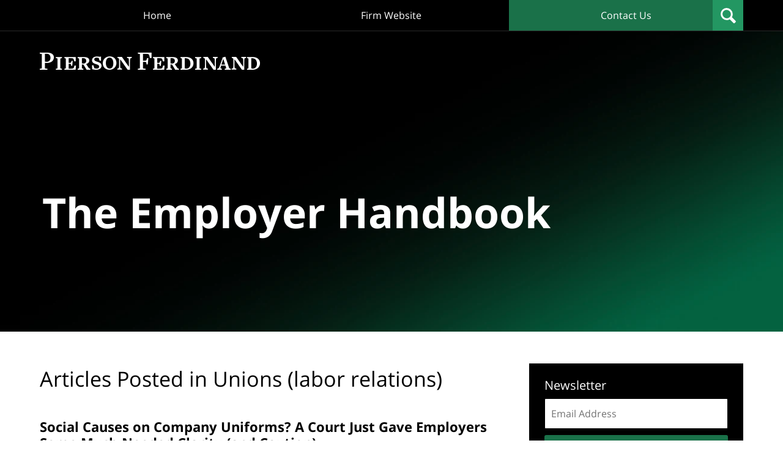

--- FILE ---
content_type: text/html; charset=UTF-8
request_url: https://www.theemployerhandbook.com/category/unions-labor-relations/
body_size: 18388
content:
<!DOCTYPE html>
<html class="no-js displaymode-full" itemscope itemtype="http://schema.org/Blog" lang="en-US">
	<head prefix="og: http://ogp.me/ns#" >
		<meta http-equiv="Content-Type" content="text/html; charset=utf-8" />
		<title>Unions (labor relations) Category Archives &#8212; The Employer Handbook Blog Published by Philadelphia, Pennsylvania Employment Lawyer — Eric B. Meyer</title>
		<meta name="viewport" content="width=device-width, initial-scale=1.0" />

		<link rel="stylesheet" type="text/css" media="all" href="/jresources/v/20240217090249/css/main.css" />


		<script type="text/javascript">
			document.documentElement.className = document.documentElement.className.replace(/\bno-js\b/,"js");
		</script>

		<meta name="referrer" content="origin" />
		<meta name="referrer" content="unsafe-url" />

		<meta name='robots' content='index, follow, max-image-preview:large, max-snippet:-1, max-video-preview:-1' />
	<style>img:is([sizes="auto" i], [sizes^="auto," i]) { contain-intrinsic-size: 3000px 1500px }</style>
	
	<!-- This site is optimized with the Yoast SEO plugin v25.7 - https://yoast.com/wordpress/plugins/seo/ -->
	<meta name="description" content="The Employer Handbook Blog &#8212; Unions (labor relations) Category &#8212; The Employer Handbook Blog" />
	<link rel="canonical" href="https://www.theemployerhandbook.com/category/unions-labor-relations/" />
	<link rel="next" href="https://www.theemployerhandbook.com/category/unions-labor-relations/page/2/" />
	<!-- / Yoast SEO plugin. -->


<link rel='dns-prefetch' href='//stats.wp.com' />
<link rel='dns-prefetch' href='//v0.wordpress.com' />
<link rel="alternate" type="application/rss+xml" title="The Employer Handbook Blog &raquo; Feed" href="https://www.theemployerhandbook.com/feed/" />
<link rel="alternate" type="application/rss+xml" title="The Employer Handbook Blog &raquo; Comments Feed" href="https://www.theemployerhandbook.com/comments/feed/" />
<link rel="alternate" type="application/rss+xml" title="The Employer Handbook Blog &raquo; Unions (labor relations) Category Feed" href="https://www.theemployerhandbook.com/category/unions-labor-relations/feed/" />
<script type="text/javascript">
/* <![CDATA[ */
window._wpemojiSettings = {"baseUrl":"https:\/\/s.w.org\/images\/core\/emoji\/16.0.1\/72x72\/","ext":".png","svgUrl":"https:\/\/s.w.org\/images\/core\/emoji\/16.0.1\/svg\/","svgExt":".svg","source":{"concatemoji":"https:\/\/www.theemployerhandbook.com\/wp-includes\/js\/wp-emoji-release.min.js?ver=7f08c3448240c80842b50f945023b5cf"}};
/*! This file is auto-generated */
!function(s,n){var o,i,e;function c(e){try{var t={supportTests:e,timestamp:(new Date).valueOf()};sessionStorage.setItem(o,JSON.stringify(t))}catch(e){}}function p(e,t,n){e.clearRect(0,0,e.canvas.width,e.canvas.height),e.fillText(t,0,0);var t=new Uint32Array(e.getImageData(0,0,e.canvas.width,e.canvas.height).data),a=(e.clearRect(0,0,e.canvas.width,e.canvas.height),e.fillText(n,0,0),new Uint32Array(e.getImageData(0,0,e.canvas.width,e.canvas.height).data));return t.every(function(e,t){return e===a[t]})}function u(e,t){e.clearRect(0,0,e.canvas.width,e.canvas.height),e.fillText(t,0,0);for(var n=e.getImageData(16,16,1,1),a=0;a<n.data.length;a++)if(0!==n.data[a])return!1;return!0}function f(e,t,n,a){switch(t){case"flag":return n(e,"\ud83c\udff3\ufe0f\u200d\u26a7\ufe0f","\ud83c\udff3\ufe0f\u200b\u26a7\ufe0f")?!1:!n(e,"\ud83c\udde8\ud83c\uddf6","\ud83c\udde8\u200b\ud83c\uddf6")&&!n(e,"\ud83c\udff4\udb40\udc67\udb40\udc62\udb40\udc65\udb40\udc6e\udb40\udc67\udb40\udc7f","\ud83c\udff4\u200b\udb40\udc67\u200b\udb40\udc62\u200b\udb40\udc65\u200b\udb40\udc6e\u200b\udb40\udc67\u200b\udb40\udc7f");case"emoji":return!a(e,"\ud83e\udedf")}return!1}function g(e,t,n,a){var r="undefined"!=typeof WorkerGlobalScope&&self instanceof WorkerGlobalScope?new OffscreenCanvas(300,150):s.createElement("canvas"),o=r.getContext("2d",{willReadFrequently:!0}),i=(o.textBaseline="top",o.font="600 32px Arial",{});return e.forEach(function(e){i[e]=t(o,e,n,a)}),i}function t(e){var t=s.createElement("script");t.src=e,t.defer=!0,s.head.appendChild(t)}"undefined"!=typeof Promise&&(o="wpEmojiSettingsSupports",i=["flag","emoji"],n.supports={everything:!0,everythingExceptFlag:!0},e=new Promise(function(e){s.addEventListener("DOMContentLoaded",e,{once:!0})}),new Promise(function(t){var n=function(){try{var e=JSON.parse(sessionStorage.getItem(o));if("object"==typeof e&&"number"==typeof e.timestamp&&(new Date).valueOf()<e.timestamp+604800&&"object"==typeof e.supportTests)return e.supportTests}catch(e){}return null}();if(!n){if("undefined"!=typeof Worker&&"undefined"!=typeof OffscreenCanvas&&"undefined"!=typeof URL&&URL.createObjectURL&&"undefined"!=typeof Blob)try{var e="postMessage("+g.toString()+"("+[JSON.stringify(i),f.toString(),p.toString(),u.toString()].join(",")+"));",a=new Blob([e],{type:"text/javascript"}),r=new Worker(URL.createObjectURL(a),{name:"wpTestEmojiSupports"});return void(r.onmessage=function(e){c(n=e.data),r.terminate(),t(n)})}catch(e){}c(n=g(i,f,p,u))}t(n)}).then(function(e){for(var t in e)n.supports[t]=e[t],n.supports.everything=n.supports.everything&&n.supports[t],"flag"!==t&&(n.supports.everythingExceptFlag=n.supports.everythingExceptFlag&&n.supports[t]);n.supports.everythingExceptFlag=n.supports.everythingExceptFlag&&!n.supports.flag,n.DOMReady=!1,n.readyCallback=function(){n.DOMReady=!0}}).then(function(){return e}).then(function(){var e;n.supports.everything||(n.readyCallback(),(e=n.source||{}).concatemoji?t(e.concatemoji):e.wpemoji&&e.twemoji&&(t(e.twemoji),t(e.wpemoji)))}))}((window,document),window._wpemojiSettings);
/* ]]> */
</script>
<style id='wp-emoji-styles-inline-css' type='text/css'>

	img.wp-smiley, img.emoji {
		display: inline !important;
		border: none !important;
		box-shadow: none !important;
		height: 1em !important;
		width: 1em !important;
		margin: 0 0.07em !important;
		vertical-align: -0.1em !important;
		background: none !important;
		padding: 0 !important;
	}
</style>
<link rel='stylesheet' id='wp-block-library-css' href='https://www.theemployerhandbook.com/wp-includes/css/dist/block-library/style.min.css?ver=7f08c3448240c80842b50f945023b5cf' type='text/css' media='all' />
<style id='classic-theme-styles-inline-css' type='text/css'>
/*! This file is auto-generated */
.wp-block-button__link{color:#fff;background-color:#32373c;border-radius:9999px;box-shadow:none;text-decoration:none;padding:calc(.667em + 2px) calc(1.333em + 2px);font-size:1.125em}.wp-block-file__button{background:#32373c;color:#fff;text-decoration:none}
</style>
<style id='global-styles-inline-css' type='text/css'>
:root{--wp--preset--aspect-ratio--square: 1;--wp--preset--aspect-ratio--4-3: 4/3;--wp--preset--aspect-ratio--3-4: 3/4;--wp--preset--aspect-ratio--3-2: 3/2;--wp--preset--aspect-ratio--2-3: 2/3;--wp--preset--aspect-ratio--16-9: 16/9;--wp--preset--aspect-ratio--9-16: 9/16;--wp--preset--color--black: #000000;--wp--preset--color--cyan-bluish-gray: #abb8c3;--wp--preset--color--white: #ffffff;--wp--preset--color--pale-pink: #f78da7;--wp--preset--color--vivid-red: #cf2e2e;--wp--preset--color--luminous-vivid-orange: #ff6900;--wp--preset--color--luminous-vivid-amber: #fcb900;--wp--preset--color--light-green-cyan: #7bdcb5;--wp--preset--color--vivid-green-cyan: #00d084;--wp--preset--color--pale-cyan-blue: #8ed1fc;--wp--preset--color--vivid-cyan-blue: #0693e3;--wp--preset--color--vivid-purple: #9b51e0;--wp--preset--gradient--vivid-cyan-blue-to-vivid-purple: linear-gradient(135deg,rgba(6,147,227,1) 0%,rgb(155,81,224) 100%);--wp--preset--gradient--light-green-cyan-to-vivid-green-cyan: linear-gradient(135deg,rgb(122,220,180) 0%,rgb(0,208,130) 100%);--wp--preset--gradient--luminous-vivid-amber-to-luminous-vivid-orange: linear-gradient(135deg,rgba(252,185,0,1) 0%,rgba(255,105,0,1) 100%);--wp--preset--gradient--luminous-vivid-orange-to-vivid-red: linear-gradient(135deg,rgba(255,105,0,1) 0%,rgb(207,46,46) 100%);--wp--preset--gradient--very-light-gray-to-cyan-bluish-gray: linear-gradient(135deg,rgb(238,238,238) 0%,rgb(169,184,195) 100%);--wp--preset--gradient--cool-to-warm-spectrum: linear-gradient(135deg,rgb(74,234,220) 0%,rgb(151,120,209) 20%,rgb(207,42,186) 40%,rgb(238,44,130) 60%,rgb(251,105,98) 80%,rgb(254,248,76) 100%);--wp--preset--gradient--blush-light-purple: linear-gradient(135deg,rgb(255,206,236) 0%,rgb(152,150,240) 100%);--wp--preset--gradient--blush-bordeaux: linear-gradient(135deg,rgb(254,205,165) 0%,rgb(254,45,45) 50%,rgb(107,0,62) 100%);--wp--preset--gradient--luminous-dusk: linear-gradient(135deg,rgb(255,203,112) 0%,rgb(199,81,192) 50%,rgb(65,88,208) 100%);--wp--preset--gradient--pale-ocean: linear-gradient(135deg,rgb(255,245,203) 0%,rgb(182,227,212) 50%,rgb(51,167,181) 100%);--wp--preset--gradient--electric-grass: linear-gradient(135deg,rgb(202,248,128) 0%,rgb(113,206,126) 100%);--wp--preset--gradient--midnight: linear-gradient(135deg,rgb(2,3,129) 0%,rgb(40,116,252) 100%);--wp--preset--font-size--small: 13px;--wp--preset--font-size--medium: 20px;--wp--preset--font-size--large: 36px;--wp--preset--font-size--x-large: 42px;--wp--preset--spacing--20: 0.44rem;--wp--preset--spacing--30: 0.67rem;--wp--preset--spacing--40: 1rem;--wp--preset--spacing--50: 1.5rem;--wp--preset--spacing--60: 2.25rem;--wp--preset--spacing--70: 3.38rem;--wp--preset--spacing--80: 5.06rem;--wp--preset--shadow--natural: 6px 6px 9px rgba(0, 0, 0, 0.2);--wp--preset--shadow--deep: 12px 12px 50px rgba(0, 0, 0, 0.4);--wp--preset--shadow--sharp: 6px 6px 0px rgba(0, 0, 0, 0.2);--wp--preset--shadow--outlined: 6px 6px 0px -3px rgba(255, 255, 255, 1), 6px 6px rgba(0, 0, 0, 1);--wp--preset--shadow--crisp: 6px 6px 0px rgba(0, 0, 0, 1);}:where(.is-layout-flex){gap: 0.5em;}:where(.is-layout-grid){gap: 0.5em;}body .is-layout-flex{display: flex;}.is-layout-flex{flex-wrap: wrap;align-items: center;}.is-layout-flex > :is(*, div){margin: 0;}body .is-layout-grid{display: grid;}.is-layout-grid > :is(*, div){margin: 0;}:where(.wp-block-columns.is-layout-flex){gap: 2em;}:where(.wp-block-columns.is-layout-grid){gap: 2em;}:where(.wp-block-post-template.is-layout-flex){gap: 1.25em;}:where(.wp-block-post-template.is-layout-grid){gap: 1.25em;}.has-black-color{color: var(--wp--preset--color--black) !important;}.has-cyan-bluish-gray-color{color: var(--wp--preset--color--cyan-bluish-gray) !important;}.has-white-color{color: var(--wp--preset--color--white) !important;}.has-pale-pink-color{color: var(--wp--preset--color--pale-pink) !important;}.has-vivid-red-color{color: var(--wp--preset--color--vivid-red) !important;}.has-luminous-vivid-orange-color{color: var(--wp--preset--color--luminous-vivid-orange) !important;}.has-luminous-vivid-amber-color{color: var(--wp--preset--color--luminous-vivid-amber) !important;}.has-light-green-cyan-color{color: var(--wp--preset--color--light-green-cyan) !important;}.has-vivid-green-cyan-color{color: var(--wp--preset--color--vivid-green-cyan) !important;}.has-pale-cyan-blue-color{color: var(--wp--preset--color--pale-cyan-blue) !important;}.has-vivid-cyan-blue-color{color: var(--wp--preset--color--vivid-cyan-blue) !important;}.has-vivid-purple-color{color: var(--wp--preset--color--vivid-purple) !important;}.has-black-background-color{background-color: var(--wp--preset--color--black) !important;}.has-cyan-bluish-gray-background-color{background-color: var(--wp--preset--color--cyan-bluish-gray) !important;}.has-white-background-color{background-color: var(--wp--preset--color--white) !important;}.has-pale-pink-background-color{background-color: var(--wp--preset--color--pale-pink) !important;}.has-vivid-red-background-color{background-color: var(--wp--preset--color--vivid-red) !important;}.has-luminous-vivid-orange-background-color{background-color: var(--wp--preset--color--luminous-vivid-orange) !important;}.has-luminous-vivid-amber-background-color{background-color: var(--wp--preset--color--luminous-vivid-amber) !important;}.has-light-green-cyan-background-color{background-color: var(--wp--preset--color--light-green-cyan) !important;}.has-vivid-green-cyan-background-color{background-color: var(--wp--preset--color--vivid-green-cyan) !important;}.has-pale-cyan-blue-background-color{background-color: var(--wp--preset--color--pale-cyan-blue) !important;}.has-vivid-cyan-blue-background-color{background-color: var(--wp--preset--color--vivid-cyan-blue) !important;}.has-vivid-purple-background-color{background-color: var(--wp--preset--color--vivid-purple) !important;}.has-black-border-color{border-color: var(--wp--preset--color--black) !important;}.has-cyan-bluish-gray-border-color{border-color: var(--wp--preset--color--cyan-bluish-gray) !important;}.has-white-border-color{border-color: var(--wp--preset--color--white) !important;}.has-pale-pink-border-color{border-color: var(--wp--preset--color--pale-pink) !important;}.has-vivid-red-border-color{border-color: var(--wp--preset--color--vivid-red) !important;}.has-luminous-vivid-orange-border-color{border-color: var(--wp--preset--color--luminous-vivid-orange) !important;}.has-luminous-vivid-amber-border-color{border-color: var(--wp--preset--color--luminous-vivid-amber) !important;}.has-light-green-cyan-border-color{border-color: var(--wp--preset--color--light-green-cyan) !important;}.has-vivid-green-cyan-border-color{border-color: var(--wp--preset--color--vivid-green-cyan) !important;}.has-pale-cyan-blue-border-color{border-color: var(--wp--preset--color--pale-cyan-blue) !important;}.has-vivid-cyan-blue-border-color{border-color: var(--wp--preset--color--vivid-cyan-blue) !important;}.has-vivid-purple-border-color{border-color: var(--wp--preset--color--vivid-purple) !important;}.has-vivid-cyan-blue-to-vivid-purple-gradient-background{background: var(--wp--preset--gradient--vivid-cyan-blue-to-vivid-purple) !important;}.has-light-green-cyan-to-vivid-green-cyan-gradient-background{background: var(--wp--preset--gradient--light-green-cyan-to-vivid-green-cyan) !important;}.has-luminous-vivid-amber-to-luminous-vivid-orange-gradient-background{background: var(--wp--preset--gradient--luminous-vivid-amber-to-luminous-vivid-orange) !important;}.has-luminous-vivid-orange-to-vivid-red-gradient-background{background: var(--wp--preset--gradient--luminous-vivid-orange-to-vivid-red) !important;}.has-very-light-gray-to-cyan-bluish-gray-gradient-background{background: var(--wp--preset--gradient--very-light-gray-to-cyan-bluish-gray) !important;}.has-cool-to-warm-spectrum-gradient-background{background: var(--wp--preset--gradient--cool-to-warm-spectrum) !important;}.has-blush-light-purple-gradient-background{background: var(--wp--preset--gradient--blush-light-purple) !important;}.has-blush-bordeaux-gradient-background{background: var(--wp--preset--gradient--blush-bordeaux) !important;}.has-luminous-dusk-gradient-background{background: var(--wp--preset--gradient--luminous-dusk) !important;}.has-pale-ocean-gradient-background{background: var(--wp--preset--gradient--pale-ocean) !important;}.has-electric-grass-gradient-background{background: var(--wp--preset--gradient--electric-grass) !important;}.has-midnight-gradient-background{background: var(--wp--preset--gradient--midnight) !important;}.has-small-font-size{font-size: var(--wp--preset--font-size--small) !important;}.has-medium-font-size{font-size: var(--wp--preset--font-size--medium) !important;}.has-large-font-size{font-size: var(--wp--preset--font-size--large) !important;}.has-x-large-font-size{font-size: var(--wp--preset--font-size--x-large) !important;}
:where(.wp-block-post-template.is-layout-flex){gap: 1.25em;}:where(.wp-block-post-template.is-layout-grid){gap: 1.25em;}
:where(.wp-block-columns.is-layout-flex){gap: 2em;}:where(.wp-block-columns.is-layout-grid){gap: 2em;}
:root :where(.wp-block-pullquote){font-size: 1.5em;line-height: 1.6;}
</style>
<link rel='stylesheet' id='ce_responsive-css' href='https://www.theemployerhandbook.com/wp-content/plugins/simple-embed-code/css/video-container.min.css?ver=2.5.1' type='text/css' media='all' />
<script type="text/javascript" src="https://www.theemployerhandbook.com/wp-includes/js/jquery/jquery.min.js?ver=3.7.1" id="jquery-core-js"></script>
<script type="text/javascript" src="https://www.theemployerhandbook.com/wp-includes/js/jquery/jquery-migrate.min.js?ver=3.4.1" id="jquery-migrate-js"></script>
<link rel="https://api.w.org/" href="https://www.theemployerhandbook.com/wp-json/" /><link rel="alternate" title="JSON" type="application/json" href="https://www.theemployerhandbook.com/wp-json/wp/v2/categories/18" /><link rel="EditURI" type="application/rsd+xml" title="RSD" href="https://www.theemployerhandbook.com/xmlrpc.php?rsd" />

	<style>img#wpstats{display:none}</style>
		<link rel="amphtml" href="https://www.theemployerhandbook.com/amp/category/unions-labor-relations/" />
		<!-- Willow Authorship Tags -->
<link href="https://www.theemployerhandbook.com/" rel="publisher" />

<!-- End Willow Authorship Tags -->		<!-- Willow Opengraph and Twitter Cards -->
<meta property="og:url" content="https://www.theemployerhandbook.com/category/unions-labor-relations/" />
<meta property="og:title" content="Unions (labor relations)" />
<meta property="og:description" content="Posts categorized with &quot;Unions (labor relations)&quot;" />
<meta property="og:type" content="blog" />
<meta property="og:image" content="https://www.theemployerhandbook.com/files/2024/02/social-image-logo-og.jpg" />
<meta property="og:image:width" content="1200" />
<meta property="og:image:height" content="1200" />
<meta property="og:image:url" content="https://www.theemployerhandbook.com/files/2024/02/social-image-logo-og.jpg" />
<meta property="og:image:secure_url" content="https://www.theemployerhandbook.com/files/2024/02/social-image-logo-og.jpg" />
<meta property="og:site_name" content="The Employer Handbook Blog" />
<meta name="twitter:card" content="summary" />
<meta name="twitter:url" content="https://www.theemployerhandbook.com/category/unions-labor-relations/" />
<meta name="twitter:title" content="Unions (labor relations)" />
<meta name="twitter:description" content="Posts categorized with &quot;Unions (labor relations)&quot;" />
<meta name="twitter:image" content="https://www.theemployerhandbook.com/files/2024/02/social-image-logo-og.jpg" />

<!-- End Willow Opengraph and Twitter Cards -->

				<link rel="shortcut icon" type="image/x-icon" href="/jresources/v/20240217090249/icons/favicon.ico"  />
<!-- Google Analytics Metadata -->
<script> window.jmetadata = window.jmetadata || { site: { id: '619', installation: 'lawblogger', name: 'theemployerhandbook-com',  willow: '1', domain: 'theemployerhandbook.com', key: 'Li0tLSAuLi0gLi4uIC0gLi4gLi10aGVlbXBsb3llcmhhbmRib29rLmNvbQ==' }, analytics: { ga4: [ { measurementId: 'G-HDZ63LV2ME' } ] } } </script>
<!-- End of Google Analytics Metadata -->

<!-- Google Tag Manager -->
<script>(function(w,d,s,l,i){w[l]=w[l]||[];w[l].push({'gtm.start': new Date().getTime(),event:'gtm.js'});var f=d.getElementsByTagName(s)[0], j=d.createElement(s),dl=l!='dataLayer'?'&l='+l:'';j.async=true;j.src= 'https://www.googletagmanager.com/gtm.js?id='+i+dl;f.parentNode.insertBefore(j,f); })(window,document,'script','dataLayer','GTM-PHFNLNH');</script>
<!-- End Google Tag Manager -->

<script type="text/javascript" src="//downloads.mailchimp.com/js/signup-forms/popup/embed.js" data-dojo-config="usePlainJson: true, isDebug: false"></script><script type="text/javascript">require(["mojo/signup-forms/Loader"], function(L) { L.start({"baseUrl":"mc.us10.list-manage.com","uuid":"41fab58a900ff039c399dedb8","lid":"97bdd2bd3b"}) })</script>
	<script async defer src="https://justatic.com/e/widgets/js/justia-eu.js"></script>

	</head>
	<body class="willow willow-responsive archive category category-unions-labor-relations category-18 wp-theme-Willow-Responsive">
	

<div id="fb-root"></div>

		<div class="container">
			<div class="cwrap">

			<!-- HEADER -->
			<header id="header" role="banner">
							<div class="above_header_widgets_all"><div id="custom_html-3" class="widget_text widget above-header-widgets above-header-widgets-allpage widget_custom_html"><strong class="widget-title above-header-widgets-title above-header-widgets-allpage-title"> </strong><div class="content widget-content above-header-widgets-content above-header-widgets-allpage-content"><div class="textwidget custom-html-widget"><div id="wdgt-search" class="not-widget"><strong class="heading4 widget-title">Search</strong><form action="/" method="get" class="searchform" id="searchform" role="search" name="sitesearch"> <span> <input type="text" id="s" name="s" value="" placeholder="Enter Text" title="Search"/> </span> <button type="submit" value="Search" id="searchsubmit">Search</button> </form></div></div></div></div></div>
							<div id="head" class="header-tag-group">

					<div id="logo">
						<a target="_blank" href="https://pierferd.com/">							<img src="/jresources/v/20240217090249/images/logo.png" id="mainlogo" alt="Eric B. Meyer" />
							The Employer Handbook Blog</a>
					</div>
										<div id="tagline"><a  href="https://www.theemployerhandbook.com/" class="tagline-link tagline-text">Published By Eric B. Meyer</a></div>
									</div><!--/#head-->
				<nav id="main-nav" role="navigation">
					<span class="visuallyhidden">Navigation</span>
					<div id="topnav" class="topnav nav-custom"><ul id="tnav-toplevel" class="menu"><li id="menu-item-18563" class="priority-1 menu-item menu-item-type-custom menu-item-object-custom menu-item-home menu-item-18563"><a href="https://www.theemployerhandbook.com/">Home</a></li>
<li id="menu-item-18565" class="priority-2 menu-item menu-item-type-custom menu-item-object-custom menu-item-18565"><a target="_blank" href="https://pierferd.com/">Firm Website</a></li>
<li id="menu-item-18564" class="priority-1 contactus menu-item menu-item-type-post_type menu-item-object-page menu-item-18564"><a href="https://www.theemployerhandbook.com/contact-us/">Contact Us</a></li>
</ul></div>				</nav>
							</header>

			            

            <!-- MAIN -->
            <div id="main">
	            <div class="custom_html_content_top"><div class="imgwrap"> <div id="img1"> <div class="banner-wrapper"> <div class="banner banner-01 -cover -top"> <div class="slide slide-01"> <picture> <source type="image/webp" media="(max-width: 749px)" srcset="/jresources/v/20240206063135/images/slides/01/320.webp 320w, /jresources/v/20240206063135/images/slides/01/750.webp 750w"> <source type="image/webp" media="(min-width: 750px)" srcset="/jresources/v/20240206063135/images/slides/01/975.webp 975w, /jresources/v/20240206063135/images/slides/01/1300.webp 1300w"> <source media="(max-width: 749px)" srcset="/jresources/v/20240206063135/images/slides/01/320.jpg 320w, /jresources/v/20240206063135/images/slides/01/750.jpg 750w"> <source media="(min-width: 750px)" srcset="/jresources/v/20240206063135/images/slides/01/975.jpg 975w, /jresources/v/20240206063135/images/slides/01/1300.jpg 1300w"><img src="/jresources/v/20240206063135/images/slides/01/1300.jpg" alt="Hero Banner"></picture> <div class="banner-tagline"> <div class="wrapper"> <div class="text"><a href="/" class=""> <strong class="blogname">The Employer Handbook</strong> </a> </div> </div> </div> </div> </div> </div> </div> </div></div>                <div class="mwrap">
                	
                	
	                <section class="content">
	                		                	<div class="bodytext">
		                			<section class="archive_page_heading category_page_heading">
			<header>
				<h1 class="archive-title">
					<span class="category-heading-label">Articles Posted in</span> <span class="category_name">Unions (labor relations)</span>				</h1>

							</header>
		</section>
		

<article id="post-20581" class="entry post-20581 post type-post status-publish format-standard hentry category-dress-code category-human-resources-policies category-unions-labor-relations" itemprop="blogPost" itemtype="http://schema.org/BlogPosting" itemscope>
	<link itemprop="mainEntityOfPage" href="https://www.theemployerhandbook.com/social-causes-on-company-uniforms-a-court-just-gave-employers-some-much-needed-clarity-and-caution/" />
	<div class="inner-wrapper">
		<header>

			
			
						<div id="default-featured-image-20581-post-id-20581" itemprop="image" itemtype="http://schema.org/ImageObject" itemscope>
	<link itemprop="url" href="https://www.theemployerhandbook.com/files/2024/02/social-image-logo-og.jpg" />
	<meta itemprop="width" content="1200" />
	<meta itemprop="height" content="1200" />
	<meta itemprop="representativeOfPage" content="http://schema.org/False" />
</div>
			
			
			
            <h2 class="entry-title" itemprop="name">                <a href="https://www.theemployerhandbook.com/social-causes-on-company-uniforms-a-court-just-gave-employers-some-much-needed-clarity-and-caution/" itemprop="url" title="Permalink to Social Causes on Company Uniforms? A Court Just Gave Employers Some Much-Needed Clarity (and Caution)" rel="bookmark">Social Causes on Company Uniforms? A Court Just Gave Employers Some Much-Needed Clarity (and Caution)</a>
            </h2>
                <meta itemprop="headline" content="Social Causes on Company Uniforms? A Court Just Gave Employers Some Much-Needed Clarity (and Caution)" />
			
			
			
			<div class="author-date-label"><span class="published-date"><span class="published-date-label"></span> <time datetime="2025-11-10T06:00:52-05:00" class="post-date published" itemprop="datePublished" pubdate>November 10, 2025</time></span><span class="author-date-sep"> | </span><span class="author vcard">by <span itemprop="author" itemtype="http://schema.org/Person" itemscope><a href="https://pierferd.com/eric-meyer" class="url fn author-theemployerhandbook1 author-2000 post-author-link" rel="author" target="_blank" itemprop="url"><span itemprop="name">Eric B. Meyer</span></a><meta itemprop="sameAs" content="https://twitter.com/eric_b_meyer" /><meta itemprop="sameAs" content="https://www.facebook.com/TheEmployerHandbook/" /><meta itemprop="sameAs" content="https://www.linkedin.com/in/emeyer" /><meta itemprop="sameAs" content="http://lawyers.justia.com/lawyer/eric-benjamin-meyer-618895" /></span></span></div>
			<div class="sharelinks sharelinks-20581 sharelinks-horizontal" id="sharelinks-20581">
	<a href="https://twitter.com/intent/tweet?url=https%3A%2F%2Fwp.me%2Fp6bnnW-5lX&amp;text=Social+Causes+on+Company+Uniforms%3F+A+Court+Just+Gave+Employers+Some+Much-Needed+Clarity+%28and+Caution%29&amp;related=eric_b_meyer%3APost+Author" target="_blank"  onclick="javascript:window.open(this.href, '', 'menubar=no,toolbar=no,resizable=yes,scrollbars=yes,height=600,width=600');return false;"><img src="https://www.theemployerhandbook.com/wp-content/themes/Willow-Responsive/images/share/twitter.gif" alt="Tweet this Post" /></a>
	<a href="https://www.facebook.com/sharer/sharer.php?u=https%3A%2F%2Fwww.theemployerhandbook.com%2Fsocial-causes-on-company-uniforms-a-court-just-gave-employers-some-much-needed-clarity-and-caution%2F" target="_blank"  onclick="javascript:window.open(this.href, '', 'menubar=no,toolbar=no,resizable=yes,scrollbars=yes,height=600,width=600');return false;"><img src="https://www.theemployerhandbook.com/wp-content/themes/Willow-Responsive/images/share/fb.gif" alt="Share on Facebook" /></a>
	<a href="http://www.linkedin.com/shareArticle?mini=true&amp;url=https%3A%2F%2Fwww.theemployerhandbook.com%2Fsocial-causes-on-company-uniforms-a-court-just-gave-employers-some-much-needed-clarity-and-caution%2F&amp;title=Social+Causes+on+Company+Uniforms%3F+A+Court+Just+Gave+Employers+Some+Much-Needed+Clarity+%28and+Caution%29&amp;source=The+Employer+Handbook+Blog" target="_blank"  onclick="javascript:window.open(this.href, '', 'menubar=no,toolbar=no,resizable=yes,scrollbars=yes,height=600,width=600');return false;"><img src="https://www.theemployerhandbook.com/wp-content/themes/Willow-Responsive/images/share/linkedin.gif" alt="Share on LinkedIn" /></a>
</div>					</header>
		<div class="content" itemprop="articleBody">
									<div class="entry-content">
								<h2 data-start="79" data-end="187"><img fetchpriority="high" decoding="async" class="aligncenter wp-image-20582" src="https://www.theemployerhandbook.com/files/2025/11/ChatGPT-Image-Nov-8-2025-02_50_58-PM.png" alt="ChatGPT-Image-Nov-8-2025-02_50_58-PM" width="388" height="388" srcset="https://www.theemployerhandbook.com/files/2025/11/ChatGPT-Image-Nov-8-2025-02_50_58-PM.png 1024w, https://www.theemployerhandbook.com/files/2025/11/ChatGPT-Image-Nov-8-2025-02_50_58-PM-300x300.png 300w, https://www.theemployerhandbook.com/files/2025/11/ChatGPT-Image-Nov-8-2025-02_50_58-PM-150x150.png 150w, https://www.theemployerhandbook.com/files/2025/11/ChatGPT-Image-Nov-8-2025-02_50_58-PM-768x768.png 768w, https://www.theemployerhandbook.com/files/2025/11/ChatGPT-Image-Nov-8-2025-02_50_58-PM-1000x1000.png 1000w, https://www.theemployerhandbook.com/files/2025/11/ChatGPT-Image-Nov-8-2025-02_50_58-PM-120x120.png 120w" sizes="(max-width: 388px) 100vw, 388px" /></h2>
<p data-start="189" data-end="485">From lapel pins to lanyards to slogans on uniforms, employees are bringing social causes to work, and HR is left balancing expression, inclusion, and workplace order. A recent federal court decision involving a “BLM” message on a Home Depot apron shows where those boundaries start to take shape. <a href="https://www.theemployerhandbook.com/social-causes-on-company-uniforms-a-court-just-gave-employers-some-much-needed-clarity-and-caution/#more-20581" class="more-link">Continue reading</a></p>
							</div>
					</div>
		<footer>
							<div class="author vcard">by <span itemprop="author" itemtype="http://schema.org/Person" itemscope><a href="https://pierferd.com/eric-meyer" class="url fn author-theemployerhandbook1 author-2000 post-author-link" rel="author" target="_blank" itemprop="url"><span itemprop="name">Eric B. Meyer</span></a><meta itemprop="sameAs" content="https://twitter.com/eric_b_meyer" /><meta itemprop="sameAs" content="https://www.facebook.com/TheEmployerHandbook/" /><meta itemprop="sameAs" content="https://www.linkedin.com/in/emeyer" /><meta itemprop="sameAs" content="http://lawyers.justia.com/lawyer/eric-benjamin-meyer-618895" /></span></div>						<div itemprop="publisher" itemtype="http://schema.org/Organization" itemscope>
				<meta itemprop="name" content="Eric B. Meyer" />
				
<div itemprop="logo" itemtype="http://schema.org/ImageObject" itemscope>
	<link itemprop="url" href="https://www.theemployerhandbook.com/files/2024/02/Eric-B-Meyer-logo.jpg" />
	<meta itemprop="height" content="60" />
	<meta itemprop="width" content="542" />
	<meta itemprop="representativeOfPage" content="http://schema.org/True" />
</div>
			</div>

			<div class="category-list"><span class="category-list-label">Posted in:</span> <span class="category-list-items"><a href="https://www.theemployerhandbook.com/category/human-resources-policies/dress-code/" title="View all posts in Dress Code" class="category-dress-code term-71 post-category-link">Dress Code</a>, <a href="https://www.theemployerhandbook.com/category/human-resources-policies/" title="View all posts in Human Resources Policies" class="category-human-resources-policies term-16 post-category-link">Human Resources Policies</a> and <a href="https://www.theemployerhandbook.com/category/unions-labor-relations/" title="View all posts in Unions (labor relations)" class="category-unions-labor-relations term-18 post-category-link">Unions (labor relations)</a></span></div>			
			<div class="published-date"><span class="published-date-label"></span> <time datetime="2025-11-10T06:00:52-05:00" class="post-date published" itemprop="datePublished" pubdate>November 10, 2025</time></div>			<div class="visuallyhidden">Updated:
				<time datetime="2025-11-08T14:53:37-05:00" class="updated" itemprop="dateModified">November 8, 2025 2:53 pm</time>
			</div>

			
			
			
			
		</footer>

	</div>
</article>


<article id="post-20400" class="entry post-20400 post type-post status-publish format-standard hentry category-pennsylvania category-unions-labor-relations category-whistleblowing" itemprop="blogPost" itemtype="http://schema.org/BlogPosting" itemscope>
	<link itemprop="mainEntityOfPage" href="https://www.theemployerhandbook.com/bosss-politics-union-talk-or-religious-views-nj-says-you-dont-have-to-listen/" />
	<div class="inner-wrapper">
		<header>

			
			
						<div id="default-featured-image-20400-post-id-20400" itemprop="image" itemtype="http://schema.org/ImageObject" itemscope>
	<link itemprop="url" href="https://www.theemployerhandbook.com/files/2024/02/social-image-logo-og.jpg" />
	<meta itemprop="width" content="1200" />
	<meta itemprop="height" content="1200" />
	<meta itemprop="representativeOfPage" content="http://schema.org/False" />
</div>
			
			
			
            <h2 class="entry-title" itemprop="name">                <a href="https://www.theemployerhandbook.com/bosss-politics-union-talk-or-religious-views-nj-says-you-dont-have-to-listen/" itemprop="url" title="Permalink to Boss’s Politics, Union Talk, or Religious Views? NJ Says You Don’t Have to Listen" rel="bookmark">Boss’s Politics, Union Talk, or Religious Views? NJ Says You Don’t Have to Listen</a>
            </h2>
                <meta itemprop="headline" content="Boss’s Politics, Union Talk, or Religious Views? NJ Says You Don’t Have to Listen" />
			
			
			
			<div class="author-date-label"><span class="published-date"><span class="published-date-label"></span> <time datetime="2025-09-10T06:00:38-04:00" class="post-date published" itemprop="datePublished" pubdate>September 10, 2025</time></span><span class="author-date-sep"> | </span><span class="author vcard">by <span itemprop="author" itemtype="http://schema.org/Person" itemscope><a href="https://pierferd.com/eric-meyer" class="url fn author-theemployerhandbook1 author-2000 post-author-link" rel="author" target="_blank" itemprop="url"><span itemprop="name">Eric B. Meyer</span></a><meta itemprop="sameAs" content="https://twitter.com/eric_b_meyer" /><meta itemprop="sameAs" content="https://www.facebook.com/TheEmployerHandbook/" /><meta itemprop="sameAs" content="https://www.linkedin.com/in/emeyer" /><meta itemprop="sameAs" content="http://lawyers.justia.com/lawyer/eric-benjamin-meyer-618895" /></span></span></div>
			<div class="sharelinks sharelinks-20400 sharelinks-horizontal" id="sharelinks-20400">
	<a href="https://twitter.com/intent/tweet?url=https%3A%2F%2Fwp.me%2Fp6bnnW-5j2&amp;text=Boss%E2%80%99s+Politics%2C+Union+Talk%2C+or+Religious+Views%3F+NJ+Says+You+Don%E2%80%99t+Have+to+Listen&amp;related=eric_b_meyer%3APost+Author" target="_blank"  onclick="javascript:window.open(this.href, '', 'menubar=no,toolbar=no,resizable=yes,scrollbars=yes,height=600,width=600');return false;"><img src="https://www.theemployerhandbook.com/wp-content/themes/Willow-Responsive/images/share/twitter.gif" alt="Tweet this Post" /></a>
	<a href="https://www.facebook.com/sharer/sharer.php?u=https%3A%2F%2Fwww.theemployerhandbook.com%2Fbosss-politics-union-talk-or-religious-views-nj-says-you-dont-have-to-listen%2F" target="_blank"  onclick="javascript:window.open(this.href, '', 'menubar=no,toolbar=no,resizable=yes,scrollbars=yes,height=600,width=600');return false;"><img src="https://www.theemployerhandbook.com/wp-content/themes/Willow-Responsive/images/share/fb.gif" alt="Share on Facebook" /></a>
	<a href="http://www.linkedin.com/shareArticle?mini=true&amp;url=https%3A%2F%2Fwww.theemployerhandbook.com%2Fbosss-politics-union-talk-or-religious-views-nj-says-you-dont-have-to-listen%2F&amp;title=Boss%E2%80%99s+Politics%2C+Union+Talk%2C+or+Religious+Views%3F+NJ+Says+You+Don%E2%80%99t+Have+to+Listen&amp;source=The+Employer+Handbook+Blog" target="_blank"  onclick="javascript:window.open(this.href, '', 'menubar=no,toolbar=no,resizable=yes,scrollbars=yes,height=600,width=600');return false;"><img src="https://www.theemployerhandbook.com/wp-content/themes/Willow-Responsive/images/share/linkedin.gif" alt="Share on LinkedIn" /></a>
</div>					</header>
		<div class="content" itemprop="articleBody">
									<div class="entry-content">
								<p><img decoding="async" class="aligncenter  wp-image-20401" src="https://www.theemployerhandbook.com/files/2025/09/ChatGPT-Image-Sep-9-2025-09_56_39-PM.png" alt="ChatGPT-Image-Sep-9-2025-09_56_39-PM" width="329" height="329" srcset="https://www.theemployerhandbook.com/files/2025/09/ChatGPT-Image-Sep-9-2025-09_56_39-PM.png 1024w, https://www.theemployerhandbook.com/files/2025/09/ChatGPT-Image-Sep-9-2025-09_56_39-PM-300x300.png 300w, https://www.theemployerhandbook.com/files/2025/09/ChatGPT-Image-Sep-9-2025-09_56_39-PM-150x150.png 150w, https://www.theemployerhandbook.com/files/2025/09/ChatGPT-Image-Sep-9-2025-09_56_39-PM-768x768.png 768w, https://www.theemployerhandbook.com/files/2025/09/ChatGPT-Image-Sep-9-2025-09_56_39-PM-1000x1000.png 1000w, https://www.theemployerhandbook.com/files/2025/09/ChatGPT-Image-Sep-9-2025-09_56_39-PM-120x120.png 120w" sizes="(max-width: 329px) 100vw, 329px" /></p>
<p>When employees clock in, they expect to do their jobs, not sit through political speeches, anti-union campaigns, or religious lectures from their boss. New Jersey just turned that expectation into a legal right. <a href="https://www.theemployerhandbook.com/bosss-politics-union-talk-or-religious-views-nj-says-you-dont-have-to-listen/#more-20400" class="more-link">Continue reading</a></p>
							</div>
					</div>
		<footer>
							<div class="author vcard">by <span itemprop="author" itemtype="http://schema.org/Person" itemscope><a href="https://pierferd.com/eric-meyer" class="url fn author-theemployerhandbook1 author-2000 post-author-link" rel="author" target="_blank" itemprop="url"><span itemprop="name">Eric B. Meyer</span></a><meta itemprop="sameAs" content="https://twitter.com/eric_b_meyer" /><meta itemprop="sameAs" content="https://www.facebook.com/TheEmployerHandbook/" /><meta itemprop="sameAs" content="https://www.linkedin.com/in/emeyer" /><meta itemprop="sameAs" content="http://lawyers.justia.com/lawyer/eric-benjamin-meyer-618895" /></span></div>						<div itemprop="publisher" itemtype="http://schema.org/Organization" itemscope>
				<meta itemprop="name" content="Eric B. Meyer" />
				
<div itemprop="logo" itemtype="http://schema.org/ImageObject" itemscope>
	<link itemprop="url" href="https://www.theemployerhandbook.com/files/2024/02/Eric-B-Meyer-logo.jpg" />
	<meta itemprop="height" content="60" />
	<meta itemprop="width" content="542" />
	<meta itemprop="representativeOfPage" content="http://schema.org/True" />
</div>
			</div>

			<div class="category-list"><span class="category-list-label">Posted in:</span> <span class="category-list-items"><a href="https://www.theemployerhandbook.com/category/pennsylvania/" title="View all posts in Pennsylvania" class="category-pennsylvania term-6 post-category-link">Pennsylvania</a>, <a href="https://www.theemployerhandbook.com/category/unions-labor-relations/" title="View all posts in Unions (labor relations)" class="category-unions-labor-relations term-18 post-category-link">Unions (labor relations)</a> and <a href="https://www.theemployerhandbook.com/category/whistleblowing/" title="View all posts in Whistleblowing" class="category-whistleblowing term-40 post-category-link">Whistleblowing</a></span></div>			
			<div class="published-date"><span class="published-date-label"></span> <time datetime="2025-09-10T06:00:38-04:00" class="post-date published" itemprop="datePublished" pubdate>September 10, 2025</time></div>			<div class="visuallyhidden">Updated:
				<time datetime="2025-09-09T22:13:15-04:00" class="updated" itemprop="dateModified">September 9, 2025 10:13 pm</time>
			</div>

			
			
			
			
		</footer>

	</div>
</article>


<article id="post-20213" class="entry post-20213 post type-post status-publish format-standard hentry category-unions-labor-relations" itemprop="blogPost" itemtype="http://schema.org/BlogPosting" itemscope>
	<link itemprop="mainEntityOfPage" href="https://www.theemployerhandbook.com/trumps-nlrb-picks-could-change-the-rules-for-many-workplaces/" />
	<div class="inner-wrapper">
		<header>

			
			
						<div id="default-featured-image-20213-post-id-20213" itemprop="image" itemtype="http://schema.org/ImageObject" itemscope>
	<link itemprop="url" href="https://www.theemployerhandbook.com/files/2024/02/social-image-logo-og.jpg" />
	<meta itemprop="width" content="1200" />
	<meta itemprop="height" content="1200" />
	<meta itemprop="representativeOfPage" content="http://schema.org/False" />
</div>
			
			
			
            <h2 class="entry-title" itemprop="name">                <a href="https://www.theemployerhandbook.com/trumps-nlrb-picks-could-change-the-rules-for-many-workplaces/" itemprop="url" title="Permalink to 🎯 Trump’s NLRB Picks Could Change the Rules for Many Workplaces" rel="bookmark">🎯 Trump’s NLRB Picks Could Change the Rules for Many Workplaces</a>
            </h2>
                <meta itemprop="headline" content="🎯 Trump’s NLRB Picks Could Change the Rules for Many Workplaces" />
			
			
			
			<div class="author-date-label"><span class="published-date"><span class="published-date-label"></span> <time datetime="2025-07-18T06:00:35-04:00" class="post-date published" itemprop="datePublished" pubdate>July 18, 2025</time></span><span class="author-date-sep"> | </span><span class="author vcard">by <span itemprop="author" itemtype="http://schema.org/Person" itemscope><a href="https://pierferd.com/eric-meyer" class="url fn author-theemployerhandbook1 author-2000 post-author-link" rel="author" target="_blank" itemprop="url"><span itemprop="name">Eric B. Meyer</span></a><meta itemprop="sameAs" content="https://twitter.com/eric_b_meyer" /><meta itemprop="sameAs" content="https://www.facebook.com/TheEmployerHandbook/" /><meta itemprop="sameAs" content="https://www.linkedin.com/in/emeyer" /><meta itemprop="sameAs" content="http://lawyers.justia.com/lawyer/eric-benjamin-meyer-618895" /></span></span></div>
			<div class="sharelinks sharelinks-20213 sharelinks-horizontal" id="sharelinks-20213">
	<a href="https://twitter.com/intent/tweet?url=https%3A%2F%2Fwp.me%2Fp6bnnW-5g1&amp;text=%F0%9F%8E%AF+Trump%E2%80%99s+NLRB+Picks+Could+Change+the+Rules+for+Many+Workplaces&amp;related=eric_b_meyer%3APost+Author" target="_blank"  onclick="javascript:window.open(this.href, '', 'menubar=no,toolbar=no,resizable=yes,scrollbars=yes,height=600,width=600');return false;"><img src="https://www.theemployerhandbook.com/wp-content/themes/Willow-Responsive/images/share/twitter.gif" alt="Tweet this Post" /></a>
	<a href="https://www.facebook.com/sharer/sharer.php?u=https%3A%2F%2Fwww.theemployerhandbook.com%2Ftrumps-nlrb-picks-could-change-the-rules-for-many-workplaces%2F" target="_blank"  onclick="javascript:window.open(this.href, '', 'menubar=no,toolbar=no,resizable=yes,scrollbars=yes,height=600,width=600');return false;"><img src="https://www.theemployerhandbook.com/wp-content/themes/Willow-Responsive/images/share/fb.gif" alt="Share on Facebook" /></a>
	<a href="http://www.linkedin.com/shareArticle?mini=true&amp;url=https%3A%2F%2Fwww.theemployerhandbook.com%2Ftrumps-nlrb-picks-could-change-the-rules-for-many-workplaces%2F&amp;title=%F0%9F%8E%AF+Trump%E2%80%99s+NLRB+Picks+Could+Change+the+Rules+for+Many+Workplaces&amp;source=The+Employer+Handbook+Blog" target="_blank"  onclick="javascript:window.open(this.href, '', 'menubar=no,toolbar=no,resizable=yes,scrollbars=yes,height=600,width=600');return false;"><img src="https://www.theemployerhandbook.com/wp-content/themes/Willow-Responsive/images/share/linkedin.gif" alt="Share on LinkedIn" /></a>
</div>					</header>
		<div class="content" itemprop="articleBody">
									<div class="entry-content">
								<p><img decoding="async" class="aligncenter wp-image-20216" src="https://www.theemployerhandbook.com/files/2025/07/ChatGPT-Image-Jul-17-2025-09_05_25-PM-683x1024.png" alt="ChatGPT-Image-Jul-17-2025-09_05_25-PM-683x1024" width="254" height="381" srcset="https://www.theemployerhandbook.com/files/2025/07/ChatGPT-Image-Jul-17-2025-09_05_25-PM-683x1024.png 683w, https://www.theemployerhandbook.com/files/2025/07/ChatGPT-Image-Jul-17-2025-09_05_25-PM-200x300.png 200w, https://www.theemployerhandbook.com/files/2025/07/ChatGPT-Image-Jul-17-2025-09_05_25-PM-768x1152.png 768w, https://www.theemployerhandbook.com/files/2025/07/ChatGPT-Image-Jul-17-2025-09_05_25-PM-667x1000.png 667w, https://www.theemployerhandbook.com/files/2025/07/ChatGPT-Image-Jul-17-2025-09_05_25-PM-80x120.png 80w, https://www.theemployerhandbook.com/files/2025/07/ChatGPT-Image-Jul-17-2025-09_05_25-PM.png 1024w" sizes="(max-width: 254px) 100vw, 254px" /></p>
<p>President Trump has nominated <strong>Scott Mayer</strong> and <strong>James Murphy</strong> to serve on the National Labor Relations Board (NLRB). If the Senate confirms them, it would give the Board a quorum—enough members to start issuing decisions again—and likely shift the Board’s direction to more pro-employer outcomes. <a href="https://www.theemployerhandbook.com/trumps-nlrb-picks-could-change-the-rules-for-many-workplaces/#more-20213" class="more-link">Continue reading</a></p>
							</div>
					</div>
		<footer>
							<div class="author vcard">by <span itemprop="author" itemtype="http://schema.org/Person" itemscope><a href="https://pierferd.com/eric-meyer" class="url fn author-theemployerhandbook1 author-2000 post-author-link" rel="author" target="_blank" itemprop="url"><span itemprop="name">Eric B. Meyer</span></a><meta itemprop="sameAs" content="https://twitter.com/eric_b_meyer" /><meta itemprop="sameAs" content="https://www.facebook.com/TheEmployerHandbook/" /><meta itemprop="sameAs" content="https://www.linkedin.com/in/emeyer" /><meta itemprop="sameAs" content="http://lawyers.justia.com/lawyer/eric-benjamin-meyer-618895" /></span></div>						<div itemprop="publisher" itemtype="http://schema.org/Organization" itemscope>
				<meta itemprop="name" content="Eric B. Meyer" />
				
<div itemprop="logo" itemtype="http://schema.org/ImageObject" itemscope>
	<link itemprop="url" href="https://www.theemployerhandbook.com/files/2024/02/Eric-B-Meyer-logo.jpg" />
	<meta itemprop="height" content="60" />
	<meta itemprop="width" content="542" />
	<meta itemprop="representativeOfPage" content="http://schema.org/True" />
</div>
			</div>

			<div class="category-list"><span class="category-list-label">Posted in:</span> <span class="category-list-items"><a href="https://www.theemployerhandbook.com/category/unions-labor-relations/" title="View all posts in Unions (labor relations)" class="category-unions-labor-relations term-18 post-category-link">Unions (labor relations)</a></span></div>			
			<div class="published-date"><span class="published-date-label"></span> <time datetime="2025-07-18T06:00:35-04:00" class="post-date published" itemprop="datePublished" pubdate>July 18, 2025</time></div>			<div class="visuallyhidden">Updated:
				<time datetime="2025-07-18T07:06:25-04:00" class="updated" itemprop="dateModified">July 18, 2025 7:06 am</time>
			</div>

			
			
			
			
		</footer>

	</div>
</article>


<article id="post-20062" class="entry post-20062 post type-post status-publish format-standard hentry category-hiring-firing category-unions-labor-relations" itemprop="blogPost" itemtype="http://schema.org/BlogPosting" itemscope>
	<link itemprop="mainEntityOfPage" href="https://www.theemployerhandbook.com/no-cause-no-problem-supreme-court-foreshadows-political-purge/" />
	<div class="inner-wrapper">
		<header>

			
			
						<div id="default-featured-image-20062-post-id-20062" itemprop="image" itemtype="http://schema.org/ImageObject" itemscope>
	<link itemprop="url" href="https://www.theemployerhandbook.com/files/2024/02/social-image-logo-og.jpg" />
	<meta itemprop="width" content="1200" />
	<meta itemprop="height" content="1200" />
	<meta itemprop="representativeOfPage" content="http://schema.org/False" />
</div>
			
			
			
            <h2 class="entry-title" itemprop="name">                <a href="https://www.theemployerhandbook.com/no-cause-no-problem-supreme-court-foreshadows-political-purge/" itemprop="url" title="Permalink to No Cause? No Problem. Supreme Court Foreshadows Political Purge" rel="bookmark">No Cause? No Problem. Supreme Court Foreshadows Political Purge</a>
            </h2>
                <meta itemprop="headline" content="No Cause? No Problem. Supreme Court Foreshadows Political Purge" />
			
			
			
			<div class="author-date-label"><span class="published-date"><span class="published-date-label"></span> <time datetime="2025-05-23T06:00:13-04:00" class="post-date published" itemprop="datePublished" pubdate>May 23, 2025</time></span><span class="author-date-sep"> | </span><span class="author vcard">by <span itemprop="author" itemtype="http://schema.org/Person" itemscope><a href="https://pierferd.com/eric-meyer" class="url fn author-theemployerhandbook1 author-2000 post-author-link" rel="author" target="_blank" itemprop="url"><span itemprop="name">Eric B. Meyer</span></a><meta itemprop="sameAs" content="https://twitter.com/eric_b_meyer" /><meta itemprop="sameAs" content="https://www.facebook.com/TheEmployerHandbook/" /><meta itemprop="sameAs" content="https://www.linkedin.com/in/emeyer" /><meta itemprop="sameAs" content="http://lawyers.justia.com/lawyer/eric-benjamin-meyer-618895" /></span></span></div>
			<div class="sharelinks sharelinks-20062 sharelinks-horizontal" id="sharelinks-20062">
	<a href="https://twitter.com/intent/tweet?url=https%3A%2F%2Fwp.me%2Fp6bnnW-5dA&amp;text=No+Cause%3F+No+Problem.+Supreme+Court+Foreshadows+Political+Purge&amp;related=eric_b_meyer%3APost+Author" target="_blank"  onclick="javascript:window.open(this.href, '', 'menubar=no,toolbar=no,resizable=yes,scrollbars=yes,height=600,width=600');return false;"><img src="https://www.theemployerhandbook.com/wp-content/themes/Willow-Responsive/images/share/twitter.gif" alt="Tweet this Post" /></a>
	<a href="https://www.facebook.com/sharer/sharer.php?u=https%3A%2F%2Fwww.theemployerhandbook.com%2Fno-cause-no-problem-supreme-court-foreshadows-political-purge%2F" target="_blank"  onclick="javascript:window.open(this.href, '', 'menubar=no,toolbar=no,resizable=yes,scrollbars=yes,height=600,width=600');return false;"><img src="https://www.theemployerhandbook.com/wp-content/themes/Willow-Responsive/images/share/fb.gif" alt="Share on Facebook" /></a>
	<a href="http://www.linkedin.com/shareArticle?mini=true&amp;url=https%3A%2F%2Fwww.theemployerhandbook.com%2Fno-cause-no-problem-supreme-court-foreshadows-political-purge%2F&amp;title=No+Cause%3F+No+Problem.+Supreme+Court+Foreshadows+Political+Purge&amp;source=The+Employer+Handbook+Blog" target="_blank"  onclick="javascript:window.open(this.href, '', 'menubar=no,toolbar=no,resizable=yes,scrollbars=yes,height=600,width=600');return false;"><img src="https://www.theemployerhandbook.com/wp-content/themes/Willow-Responsive/images/share/linkedin.gif" alt="Share on LinkedIn" /></a>
</div>					</header>
		<div class="content" itemprop="articleBody">
									<div class="entry-content">
								<p><img loading="lazy" decoding="async" class="aligncenter wp-image-20063" src="https://www.theemployerhandbook.com/files/2025/05/ChatGPT-Image-May-22-2025-06_44_01-PM-683x1024.png" alt="ChatGPT-Image-May-22-2025-06_44_01-PM-683x1024" width="307" height="460" srcset="https://www.theemployerhandbook.com/files/2025/05/ChatGPT-Image-May-22-2025-06_44_01-PM-683x1024.png 683w, https://www.theemployerhandbook.com/files/2025/05/ChatGPT-Image-May-22-2025-06_44_01-PM-200x300.png 200w, https://www.theemployerhandbook.com/files/2025/05/ChatGPT-Image-May-22-2025-06_44_01-PM-768x1152.png 768w, https://www.theemployerhandbook.com/files/2025/05/ChatGPT-Image-May-22-2025-06_44_01-PM-667x1000.png 667w, https://www.theemployerhandbook.com/files/2025/05/ChatGPT-Image-May-22-2025-06_44_01-PM-80x120.png 80w, https://www.theemployerhandbook.com/files/2025/05/ChatGPT-Image-May-22-2025-06_44_01-PM.png 1024w" sizes="auto, (max-width: 307px) 100vw, 307px" /></p>
<p>The Supreme Court appears ready to give the President what amounts to a blank check to fire a Senate-confirmed member of the National Labor Relations Board — no cause, no hearing, no due process. Just &#8220;You&#8217;re fired,&#8221; in an 11 p.m. email. <a href="https://www.theemployerhandbook.com/no-cause-no-problem-supreme-court-foreshadows-political-purge/#more-20062" class="more-link">Continue reading</a></p>
							</div>
					</div>
		<footer>
							<div class="author vcard">by <span itemprop="author" itemtype="http://schema.org/Person" itemscope><a href="https://pierferd.com/eric-meyer" class="url fn author-theemployerhandbook1 author-2000 post-author-link" rel="author" target="_blank" itemprop="url"><span itemprop="name">Eric B. Meyer</span></a><meta itemprop="sameAs" content="https://twitter.com/eric_b_meyer" /><meta itemprop="sameAs" content="https://www.facebook.com/TheEmployerHandbook/" /><meta itemprop="sameAs" content="https://www.linkedin.com/in/emeyer" /><meta itemprop="sameAs" content="http://lawyers.justia.com/lawyer/eric-benjamin-meyer-618895" /></span></div>						<div itemprop="publisher" itemtype="http://schema.org/Organization" itemscope>
				<meta itemprop="name" content="Eric B. Meyer" />
				
<div itemprop="logo" itemtype="http://schema.org/ImageObject" itemscope>
	<link itemprop="url" href="https://www.theemployerhandbook.com/files/2024/02/Eric-B-Meyer-logo.jpg" />
	<meta itemprop="height" content="60" />
	<meta itemprop="width" content="542" />
	<meta itemprop="representativeOfPage" content="http://schema.org/True" />
</div>
			</div>

			<div class="category-list"><span class="category-list-label">Posted in:</span> <span class="category-list-items"><a href="https://www.theemployerhandbook.com/category/hiring-firing/" title="View all posts in Hiring &amp; Firing" class="category-hiring-firing term-32 post-category-link">Hiring &amp; Firing</a> and <a href="https://www.theemployerhandbook.com/category/unions-labor-relations/" title="View all posts in Unions (labor relations)" class="category-unions-labor-relations term-18 post-category-link">Unions (labor relations)</a></span></div>			
			<div class="published-date"><span class="published-date-label"></span> <time datetime="2025-05-23T06:00:13-04:00" class="post-date published" itemprop="datePublished" pubdate>May 23, 2025</time></div>			<div class="visuallyhidden">Updated:
				<time datetime="2025-05-22T20:28:40-04:00" class="updated" itemprop="dateModified">May 22, 2025 8:28 pm</time>
			</div>

			
			
			
			
		</footer>

	</div>
</article>


<article id="post-19889" class="entry post-19889 post type-post status-publish format-standard hentry category-discrimination-and-unlawful-harassment category-hiring-firing category-unions-labor-relations" itemprop="blogPost" itemtype="http://schema.org/BlogPosting" itemscope>
	<link itemprop="mainEntityOfPage" href="https://www.theemployerhandbook.com/samuels-sues-over-eeoc-ouster-as-supreme-court-benches-nlrbs-wilcox/" />
	<div class="inner-wrapper">
		<header>

			
			
						<div id="default-featured-image-19889-post-id-19889" itemprop="image" itemtype="http://schema.org/ImageObject" itemscope>
	<link itemprop="url" href="https://www.theemployerhandbook.com/files/2024/02/social-image-logo-og.jpg" />
	<meta itemprop="width" content="1200" />
	<meta itemprop="height" content="1200" />
	<meta itemprop="representativeOfPage" content="http://schema.org/False" />
</div>
			
			
			
            <h2 class="entry-title" itemprop="name">                <a href="https://www.theemployerhandbook.com/samuels-sues-over-eeoc-ouster-as-supreme-court-benches-nlrbs-wilcox/" itemprop="url" title="Permalink to Samuels Sues Over EEOC Ouster as Supreme Court Benches NLRB’s Wilcox" rel="bookmark">Samuels Sues Over EEOC Ouster as Supreme Court Benches NLRB’s Wilcox</a>
            </h2>
                <meta itemprop="headline" content="Samuels Sues Over EEOC Ouster as Supreme Court Benches NLRB’s Wilcox" />
			
			
			
			<div class="author-date-label"><span class="published-date"><span class="published-date-label"></span> <time datetime="2025-04-10T06:00:57-04:00" class="post-date published" itemprop="datePublished" pubdate>April 10, 2025</time></span><span class="author-date-sep"> | </span><span class="author vcard">by <span itemprop="author" itemtype="http://schema.org/Person" itemscope><a href="https://pierferd.com/eric-meyer" class="url fn author-theemployerhandbook1 author-2000 post-author-link" rel="author" target="_blank" itemprop="url"><span itemprop="name">Eric B. Meyer</span></a><meta itemprop="sameAs" content="https://twitter.com/eric_b_meyer" /><meta itemprop="sameAs" content="https://www.facebook.com/TheEmployerHandbook/" /><meta itemprop="sameAs" content="https://www.linkedin.com/in/emeyer" /><meta itemprop="sameAs" content="http://lawyers.justia.com/lawyer/eric-benjamin-meyer-618895" /></span></span></div>
			<div class="sharelinks sharelinks-19889 sharelinks-horizontal" id="sharelinks-19889">
	<a href="https://twitter.com/intent/tweet?url=https%3A%2F%2Fwp.me%2Fp6bnnW-5aN&amp;text=Samuels+Sues+Over+EEOC+Ouster+as+Supreme+Court+Benches+NLRB%E2%80%99s+Wilcox&amp;related=eric_b_meyer%3APost+Author" target="_blank"  onclick="javascript:window.open(this.href, '', 'menubar=no,toolbar=no,resizable=yes,scrollbars=yes,height=600,width=600');return false;"><img src="https://www.theemployerhandbook.com/wp-content/themes/Willow-Responsive/images/share/twitter.gif" alt="Tweet this Post" /></a>
	<a href="https://www.facebook.com/sharer/sharer.php?u=https%3A%2F%2Fwww.theemployerhandbook.com%2Fsamuels-sues-over-eeoc-ouster-as-supreme-court-benches-nlrbs-wilcox%2F" target="_blank"  onclick="javascript:window.open(this.href, '', 'menubar=no,toolbar=no,resizable=yes,scrollbars=yes,height=600,width=600');return false;"><img src="https://www.theemployerhandbook.com/wp-content/themes/Willow-Responsive/images/share/fb.gif" alt="Share on Facebook" /></a>
	<a href="http://www.linkedin.com/shareArticle?mini=true&amp;url=https%3A%2F%2Fwww.theemployerhandbook.com%2Fsamuels-sues-over-eeoc-ouster-as-supreme-court-benches-nlrbs-wilcox%2F&amp;title=Samuels+Sues+Over+EEOC+Ouster+as+Supreme+Court+Benches+NLRB%E2%80%99s+Wilcox&amp;source=The+Employer+Handbook+Blog" target="_blank"  onclick="javascript:window.open(this.href, '', 'menubar=no,toolbar=no,resizable=yes,scrollbars=yes,height=600,width=600');return false;"><img src="https://www.theemployerhandbook.com/wp-content/themes/Willow-Responsive/images/share/linkedin.gif" alt="Share on LinkedIn" /></a>
</div>					</header>
		<div class="content" itemprop="articleBody">
									<div class="entry-content">
								<p><img loading="lazy" decoding="async" class="aligncenter wp-image-19890" src="https://www.theemployerhandbook.com/files/2025/04/ChatGPT-Image-Apr-9-2025-10_00_34-PM-1024x683.png" alt="ChatGPT-Image-Apr-9-2025-10_00_34-PM-1024x683" width="347" height="231" srcset="https://www.theemployerhandbook.com/files/2025/04/ChatGPT-Image-Apr-9-2025-10_00_34-PM-1024x683.png 1024w, https://www.theemployerhandbook.com/files/2025/04/ChatGPT-Image-Apr-9-2025-10_00_34-PM-300x200.png 300w, https://www.theemployerhandbook.com/files/2025/04/ChatGPT-Image-Apr-9-2025-10_00_34-PM-768x512.png 768w, https://www.theemployerhandbook.com/files/2025/04/ChatGPT-Image-Apr-9-2025-10_00_34-PM-1000x667.png 1000w, https://www.theemployerhandbook.com/files/2025/04/ChatGPT-Image-Apr-9-2025-10_00_34-PM-180x120.png 180w, https://www.theemployerhandbook.com/files/2025/04/ChatGPT-Image-Apr-9-2025-10_00_34-PM.png 1536w" sizes="auto, (max-width: 347px) 100vw, 347px" /></p>
<p>A major legal battle is unfolding over whether President Trump had the power to fire two Senate-confirmed officials from independent federal agencies. One is Jocelyn Samuels, formerly of the EEOC. The other is Gwynne Wilcox, who had just started a second term on the NLRB. Their cases are raising serious questions about how much control a president can exercise over agencies that are supposed to be independent. <a href="https://www.theemployerhandbook.com/samuels-sues-over-eeoc-ouster-as-supreme-court-benches-nlrbs-wilcox/#more-19889" class="more-link">Continue reading</a></p>
							</div>
					</div>
		<footer>
							<div class="author vcard">by <span itemprop="author" itemtype="http://schema.org/Person" itemscope><a href="https://pierferd.com/eric-meyer" class="url fn author-theemployerhandbook1 author-2000 post-author-link" rel="author" target="_blank" itemprop="url"><span itemprop="name">Eric B. Meyer</span></a><meta itemprop="sameAs" content="https://twitter.com/eric_b_meyer" /><meta itemprop="sameAs" content="https://www.facebook.com/TheEmployerHandbook/" /><meta itemprop="sameAs" content="https://www.linkedin.com/in/emeyer" /><meta itemprop="sameAs" content="http://lawyers.justia.com/lawyer/eric-benjamin-meyer-618895" /></span></div>						<div itemprop="publisher" itemtype="http://schema.org/Organization" itemscope>
				<meta itemprop="name" content="Eric B. Meyer" />
				
<div itemprop="logo" itemtype="http://schema.org/ImageObject" itemscope>
	<link itemprop="url" href="https://www.theemployerhandbook.com/files/2024/02/Eric-B-Meyer-logo.jpg" />
	<meta itemprop="height" content="60" />
	<meta itemprop="width" content="542" />
	<meta itemprop="representativeOfPage" content="http://schema.org/True" />
</div>
			</div>

			<div class="category-list"><span class="category-list-label">Posted in:</span> <span class="category-list-items"><a href="https://www.theemployerhandbook.com/category/discrimination-and-unlawful-harassment/" title="View all posts in Discrimination and Unlawful Harassment" class="category-discrimination-and-unlawful-harassment term-8 post-category-link">Discrimination and Unlawful Harassment</a>, <a href="https://www.theemployerhandbook.com/category/hiring-firing/" title="View all posts in Hiring &amp; Firing" class="category-hiring-firing term-32 post-category-link">Hiring &amp; Firing</a> and <a href="https://www.theemployerhandbook.com/category/unions-labor-relations/" title="View all posts in Unions (labor relations)" class="category-unions-labor-relations term-18 post-category-link">Unions (labor relations)</a></span></div>			
			<div class="published-date"><span class="published-date-label"></span> <time datetime="2025-04-10T06:00:57-04:00" class="post-date published" itemprop="datePublished" pubdate>April 10, 2025</time></div>			<div class="visuallyhidden">Updated:
				<time datetime="2025-04-10T06:41:38-04:00" class="updated" itemprop="dateModified">April 10, 2025 6:41 am</time>
			</div>

			
			
			
			
		</footer>

	</div>
</article>


<article id="post-19878" class="entry post-19878 post type-post status-publish format-standard hentry category-unions-labor-relations" itemprop="blogPost" itemtype="http://schema.org/BlogPosting" itemscope>
	<link itemprop="mainEntityOfPage" href="https://www.theemployerhandbook.com/wilcox-is-back-a-legal-drama-with-more-twists-than-daytime-tv/" />
	<div class="inner-wrapper">
		<header>

			
			
						<div id="default-featured-image-19878-post-id-19878" itemprop="image" itemtype="http://schema.org/ImageObject" itemscope>
	<link itemprop="url" href="https://www.theemployerhandbook.com/files/2024/02/social-image-logo-og.jpg" />
	<meta itemprop="width" content="1200" />
	<meta itemprop="height" content="1200" />
	<meta itemprop="representativeOfPage" content="http://schema.org/False" />
</div>
			
			
			
            <h2 class="entry-title" itemprop="name">                <a href="https://www.theemployerhandbook.com/wilcox-is-back-a-legal-drama-with-more-twists-than-daytime-tv/" itemprop="url" title="Permalink to WILCOX IS BACK: A Legal Drama with More Twists Than Daytime TV" rel="bookmark">WILCOX IS BACK: A Legal Drama with More Twists Than Daytime TV</a>
            </h2>
                <meta itemprop="headline" content="WILCOX IS BACK: A Legal Drama with More Twists Than Daytime TV" />
			
			
			
			<div class="author-date-label"><span class="published-date"><span class="published-date-label"></span> <time datetime="2025-04-08T07:30:27-04:00" class="post-date published" itemprop="datePublished" pubdate>April 8, 2025</time></span><span class="author-date-sep"> | </span><span class="author vcard">by <span itemprop="author" itemtype="http://schema.org/Person" itemscope><a href="https://pierferd.com/eric-meyer" class="url fn author-theemployerhandbook1 author-2000 post-author-link" rel="author" target="_blank" itemprop="url"><span itemprop="name">Eric B. Meyer</span></a><meta itemprop="sameAs" content="https://twitter.com/eric_b_meyer" /><meta itemprop="sameAs" content="https://www.facebook.com/TheEmployerHandbook/" /><meta itemprop="sameAs" content="https://www.linkedin.com/in/emeyer" /><meta itemprop="sameAs" content="http://lawyers.justia.com/lawyer/eric-benjamin-meyer-618895" /></span></span></div>
			<div class="sharelinks sharelinks-19878 sharelinks-horizontal" id="sharelinks-19878">
	<a href="https://twitter.com/intent/tweet?url=https%3A%2F%2Fwp.me%2Fp6bnnW-5aC&amp;text=WILCOX+IS+BACK%3A+A+Legal+Drama+with+More+Twists+Than+Daytime+TV&amp;related=eric_b_meyer%3APost+Author" target="_blank"  onclick="javascript:window.open(this.href, '', 'menubar=no,toolbar=no,resizable=yes,scrollbars=yes,height=600,width=600');return false;"><img src="https://www.theemployerhandbook.com/wp-content/themes/Willow-Responsive/images/share/twitter.gif" alt="Tweet this Post" /></a>
	<a href="https://www.facebook.com/sharer/sharer.php?u=https%3A%2F%2Fwww.theemployerhandbook.com%2Fwilcox-is-back-a-legal-drama-with-more-twists-than-daytime-tv%2F" target="_blank"  onclick="javascript:window.open(this.href, '', 'menubar=no,toolbar=no,resizable=yes,scrollbars=yes,height=600,width=600');return false;"><img src="https://www.theemployerhandbook.com/wp-content/themes/Willow-Responsive/images/share/fb.gif" alt="Share on Facebook" /></a>
	<a href="http://www.linkedin.com/shareArticle?mini=true&amp;url=https%3A%2F%2Fwww.theemployerhandbook.com%2Fwilcox-is-back-a-legal-drama-with-more-twists-than-daytime-tv%2F&amp;title=WILCOX+IS+BACK%3A+A+Legal+Drama+with+More+Twists+Than+Daytime+TV&amp;source=The+Employer+Handbook+Blog" target="_blank"  onclick="javascript:window.open(this.href, '', 'menubar=no,toolbar=no,resizable=yes,scrollbars=yes,height=600,width=600');return false;"><img src="https://www.theemployerhandbook.com/wp-content/themes/Willow-Responsive/images/share/linkedin.gif" alt="Share on LinkedIn" /></a>
</div>					</header>
		<div class="content" itemprop="articleBody">
									<div class="entry-content">
								<p><img loading="lazy" decoding="async" class="aligncenter wp-image-19879" src="https://www.theemployerhandbook.com/files/2025/04/ChatGPT-Image-Apr-7-2025-10_38_26-PM.png" alt="ChatGPT-Image-Apr-7-2025-10_38_26-PM" width="416" height="416" srcset="https://www.theemployerhandbook.com/files/2025/04/ChatGPT-Image-Apr-7-2025-10_38_26-PM.png 1024w, https://www.theemployerhandbook.com/files/2025/04/ChatGPT-Image-Apr-7-2025-10_38_26-PM-300x300.png 300w, https://www.theemployerhandbook.com/files/2025/04/ChatGPT-Image-Apr-7-2025-10_38_26-PM-150x150.png 150w, https://www.theemployerhandbook.com/files/2025/04/ChatGPT-Image-Apr-7-2025-10_38_26-PM-768x768.png 768w, https://www.theemployerhandbook.com/files/2025/04/ChatGPT-Image-Apr-7-2025-10_38_26-PM-1000x1000.png 1000w, https://www.theemployerhandbook.com/files/2025/04/ChatGPT-Image-Apr-7-2025-10_38_26-PM-120x120.png 120w" sizes="auto, (max-width: 416px) 100vw, 416px" /></p>
<p data-pm-slice="1 1 []">First, she’s out. Then, she’s back in. Then out again. Then reinstated. This isn’t just a legal battle—it’s giving daytime drama. <a href="https://www.theemployerhandbook.com/wilcox-is-back-a-legal-drama-with-more-twists-than-daytime-tv/#more-19878" class="more-link">Continue reading</a></p>
							</div>
					</div>
		<footer>
							<div class="author vcard">by <span itemprop="author" itemtype="http://schema.org/Person" itemscope><a href="https://pierferd.com/eric-meyer" class="url fn author-theemployerhandbook1 author-2000 post-author-link" rel="author" target="_blank" itemprop="url"><span itemprop="name">Eric B. Meyer</span></a><meta itemprop="sameAs" content="https://twitter.com/eric_b_meyer" /><meta itemprop="sameAs" content="https://www.facebook.com/TheEmployerHandbook/" /><meta itemprop="sameAs" content="https://www.linkedin.com/in/emeyer" /><meta itemprop="sameAs" content="http://lawyers.justia.com/lawyer/eric-benjamin-meyer-618895" /></span></div>						<div itemprop="publisher" itemtype="http://schema.org/Organization" itemscope>
				<meta itemprop="name" content="Eric B. Meyer" />
				
<div itemprop="logo" itemtype="http://schema.org/ImageObject" itemscope>
	<link itemprop="url" href="https://www.theemployerhandbook.com/files/2024/02/Eric-B-Meyer-logo.jpg" />
	<meta itemprop="height" content="60" />
	<meta itemprop="width" content="542" />
	<meta itemprop="representativeOfPage" content="http://schema.org/True" />
</div>
			</div>

			<div class="category-list"><span class="category-list-label">Posted in:</span> <span class="category-list-items"><a href="https://www.theemployerhandbook.com/category/unions-labor-relations/" title="View all posts in Unions (labor relations)" class="category-unions-labor-relations term-18 post-category-link">Unions (labor relations)</a></span></div>			
			<div class="published-date"><span class="published-date-label"></span> <time datetime="2025-04-08T07:30:27-04:00" class="post-date published" itemprop="datePublished" pubdate>April 8, 2025</time></div>			<div class="visuallyhidden">Updated:
				<time datetime="2025-04-07T23:17:40-04:00" class="updated" itemprop="dateModified">April 7, 2025 11:17 pm</time>
			</div>

			
			
			
			
		</footer>

	</div>
</article>


<article id="post-19837" class="entry post-19837 post type-post status-publish format-standard hentry category-unions-labor-relations" itemprop="blogPost" itemtype="http://schema.org/BlogPosting" itemscope>
	<link itemprop="mainEntityOfPage" href="https://www.theemployerhandbook.com/three-judges-two-votes-one-big-question-can-the-president-fire-an-nlrb-member/" />
	<div class="inner-wrapper">
		<header>

			
			
						<div id="default-featured-image-19837-post-id-19837" itemprop="image" itemtype="http://schema.org/ImageObject" itemscope>
	<link itemprop="url" href="https://www.theemployerhandbook.com/files/2024/02/social-image-logo-og.jpg" />
	<meta itemprop="width" content="1200" />
	<meta itemprop="height" content="1200" />
	<meta itemprop="representativeOfPage" content="http://schema.org/False" />
</div>
			
			
			
            <h2 class="entry-title" itemprop="name">                <a href="https://www.theemployerhandbook.com/three-judges-two-votes-one-big-question-can-the-president-fire-an-nlrb-member/" itemprop="url" title="Permalink to Three Judges, Two Agree, One Big Question: Can the President Fire an NLRB Member?" rel="bookmark">Three Judges, Two Agree, One Big Question: Can the President Fire an NLRB Member?</a>
            </h2>
                <meta itemprop="headline" content="Three Judges, Two Agree, One Big Question: Can the President Fire an NLRB Member?" />
			
			
			
			<div class="author-date-label"><span class="published-date"><span class="published-date-label"></span> <time datetime="2025-03-31T07:30:43-04:00" class="post-date published" itemprop="datePublished" pubdate>March 31, 2025</time></span><span class="author-date-sep"> | </span><span class="author vcard">by <span itemprop="author" itemtype="http://schema.org/Person" itemscope><a href="https://pierferd.com/eric-meyer" class="url fn author-theemployerhandbook1 author-2000 post-author-link" rel="author" target="_blank" itemprop="url"><span itemprop="name">Eric B. Meyer</span></a><meta itemprop="sameAs" content="https://twitter.com/eric_b_meyer" /><meta itemprop="sameAs" content="https://www.facebook.com/TheEmployerHandbook/" /><meta itemprop="sameAs" content="https://www.linkedin.com/in/emeyer" /><meta itemprop="sameAs" content="http://lawyers.justia.com/lawyer/eric-benjamin-meyer-618895" /></span></span></div>
			<div class="sharelinks sharelinks-19837 sharelinks-horizontal" id="sharelinks-19837">
	<a href="https://twitter.com/intent/tweet?url=https%3A%2F%2Fwp.me%2Fp6bnnW-59X&amp;text=Three+Judges%2C+Two+Agree%2C+One+Big+Question%3A+Can+the+President+Fire+an+NLRB+Member%3F&amp;related=eric_b_meyer%3APost+Author" target="_blank"  onclick="javascript:window.open(this.href, '', 'menubar=no,toolbar=no,resizable=yes,scrollbars=yes,height=600,width=600');return false;"><img src="https://www.theemployerhandbook.com/wp-content/themes/Willow-Responsive/images/share/twitter.gif" alt="Tweet this Post" /></a>
	<a href="https://www.facebook.com/sharer/sharer.php?u=https%3A%2F%2Fwww.theemployerhandbook.com%2Fthree-judges-two-votes-one-big-question-can-the-president-fire-an-nlrb-member%2F" target="_blank"  onclick="javascript:window.open(this.href, '', 'menubar=no,toolbar=no,resizable=yes,scrollbars=yes,height=600,width=600');return false;"><img src="https://www.theemployerhandbook.com/wp-content/themes/Willow-Responsive/images/share/fb.gif" alt="Share on Facebook" /></a>
	<a href="http://www.linkedin.com/shareArticle?mini=true&amp;url=https%3A%2F%2Fwww.theemployerhandbook.com%2Fthree-judges-two-votes-one-big-question-can-the-president-fire-an-nlrb-member%2F&amp;title=Three+Judges%2C+Two+Agree%2C+One+Big+Question%3A+Can+the+President+Fire+an+NLRB+Member%3F&amp;source=The+Employer+Handbook+Blog" target="_blank"  onclick="javascript:window.open(this.href, '', 'menubar=no,toolbar=no,resizable=yes,scrollbars=yes,height=600,width=600');return false;"><img src="https://www.theemployerhandbook.com/wp-content/themes/Willow-Responsive/images/share/linkedin.gif" alt="Share on LinkedIn" /></a>
</div>					</header>
		<div class="content" itemprop="articleBody">
									<div class="entry-content">
								<p><img loading="lazy" decoding="async" class="aligncenter wp-image-19838" src="https://www.theemployerhandbook.com/files/2025/03/ChatGPT-Image-Mar-30-2025-01_48_54-PM-683x1024.png" alt="ChatGPT-Image-Mar-30-2025-01_48_54-PM-683x1024" width="325" height="487" srcset="https://www.theemployerhandbook.com/files/2025/03/ChatGPT-Image-Mar-30-2025-01_48_54-PM-683x1024.png 683w, https://www.theemployerhandbook.com/files/2025/03/ChatGPT-Image-Mar-30-2025-01_48_54-PM-200x300.png 200w, https://www.theemployerhandbook.com/files/2025/03/ChatGPT-Image-Mar-30-2025-01_48_54-PM-768x1152.png 768w, https://www.theemployerhandbook.com/files/2025/03/ChatGPT-Image-Mar-30-2025-01_48_54-PM-667x1000.png 667w, https://www.theemployerhandbook.com/files/2025/03/ChatGPT-Image-Mar-30-2025-01_48_54-PM-80x120.png 80w, https://www.theemployerhandbook.com/files/2025/03/ChatGPT-Image-Mar-30-2025-01_48_54-PM.png 1024w" sizes="auto, (max-width: 325px) 100vw, 325px" /></p>
<p data-pm-slice="1 1 []">The D.C. Circuit Court of Appeals just put a stop—at least for now—to a judge’s order that would have reinstated Gwynne Wilcox to the National Labor Relations Board (NLRB). <a href="https://www.theemployerhandbook.com/three-judges-two-votes-one-big-question-can-the-president-fire-an-nlrb-member/#more-19837" class="more-link">Continue reading</a></p>
							</div>
					</div>
		<footer>
							<div class="author vcard">by <span itemprop="author" itemtype="http://schema.org/Person" itemscope><a href="https://pierferd.com/eric-meyer" class="url fn author-theemployerhandbook1 author-2000 post-author-link" rel="author" target="_blank" itemprop="url"><span itemprop="name">Eric B. Meyer</span></a><meta itemprop="sameAs" content="https://twitter.com/eric_b_meyer" /><meta itemprop="sameAs" content="https://www.facebook.com/TheEmployerHandbook/" /><meta itemprop="sameAs" content="https://www.linkedin.com/in/emeyer" /><meta itemprop="sameAs" content="http://lawyers.justia.com/lawyer/eric-benjamin-meyer-618895" /></span></div>						<div itemprop="publisher" itemtype="http://schema.org/Organization" itemscope>
				<meta itemprop="name" content="Eric B. Meyer" />
				
<div itemprop="logo" itemtype="http://schema.org/ImageObject" itemscope>
	<link itemprop="url" href="https://www.theemployerhandbook.com/files/2024/02/Eric-B-Meyer-logo.jpg" />
	<meta itemprop="height" content="60" />
	<meta itemprop="width" content="542" />
	<meta itemprop="representativeOfPage" content="http://schema.org/True" />
</div>
			</div>

			<div class="category-list"><span class="category-list-label">Posted in:</span> <span class="category-list-items"><a href="https://www.theemployerhandbook.com/category/unions-labor-relations/" title="View all posts in Unions (labor relations)" class="category-unions-labor-relations term-18 post-category-link">Unions (labor relations)</a></span></div>			
			<div class="published-date"><span class="published-date-label"></span> <time datetime="2025-03-31T07:30:43-04:00" class="post-date published" itemprop="datePublished" pubdate>March 31, 2025</time></div>			<div class="visuallyhidden">Updated:
				<time datetime="2025-03-31T06:46:33-04:00" class="updated" itemprop="dateModified">March 31, 2025 6:46 am</time>
			</div>

			
			
			
			
		</footer>

	</div>
</article>


<article id="post-19784" class="entry post-19784 post type-post status-publish format-standard hentry category-minimum-wage category-unions-labor-relations category-wage-and-hour" itemprop="blogPost" itemtype="http://schema.org/BlogPosting" itemscope>
	<link itemprop="mainEntityOfPage" href="https://www.theemployerhandbook.com/trump-rescinds-bidens-labor-orders-what-it-means-for-federal-contractors/" />
	<div class="inner-wrapper">
		<header>

			
			
						<div id="default-featured-image-19784-post-id-19784" itemprop="image" itemtype="http://schema.org/ImageObject" itemscope>
	<link itemprop="url" href="https://www.theemployerhandbook.com/files/2024/02/social-image-logo-og.jpg" />
	<meta itemprop="width" content="1200" />
	<meta itemprop="height" content="1200" />
	<meta itemprop="representativeOfPage" content="http://schema.org/False" />
</div>
			
			
			
            <h2 class="entry-title" itemprop="name">                <a href="https://www.theemployerhandbook.com/trump-rescinds-bidens-labor-orders-what-it-means-for-federal-contractors/" itemprop="url" title="Permalink to Trump Rescinds Biden’s Labor Orders: What It Means for Federal Contractors" rel="bookmark">Trump Rescinds Biden’s Labor Orders: What It Means for Federal Contractors</a>
            </h2>
                <meta itemprop="headline" content="Trump Rescinds Biden’s Labor Orders: What It Means for Federal Contractors" />
			
			
			
			<div class="author-date-label"><span class="published-date"><span class="published-date-label"></span> <time datetime="2025-03-18T07:30:16-04:00" class="post-date published" itemprop="datePublished" pubdate>March 18, 2025</time></span><span class="author-date-sep"> | </span><span class="author vcard">by <span itemprop="author" itemtype="http://schema.org/Person" itemscope><a href="https://pierferd.com/eric-meyer" class="url fn author-theemployerhandbook1 author-2000 post-author-link" rel="author" target="_blank" itemprop="url"><span itemprop="name">Eric B. Meyer</span></a><meta itemprop="sameAs" content="https://twitter.com/eric_b_meyer" /><meta itemprop="sameAs" content="https://www.facebook.com/TheEmployerHandbook/" /><meta itemprop="sameAs" content="https://www.linkedin.com/in/emeyer" /><meta itemprop="sameAs" content="http://lawyers.justia.com/lawyer/eric-benjamin-meyer-618895" /></span></span></div>
			<div class="sharelinks sharelinks-19784 sharelinks-horizontal" id="sharelinks-19784">
	<a href="https://twitter.com/intent/tweet?url=https%3A%2F%2Fwp.me%2Fp6bnnW-596&amp;text=Trump+Rescinds+Biden%E2%80%99s+Labor+Orders%3A+What+It+Means+for+Federal+Contractors&amp;related=eric_b_meyer%3APost+Author" target="_blank"  onclick="javascript:window.open(this.href, '', 'menubar=no,toolbar=no,resizable=yes,scrollbars=yes,height=600,width=600');return false;"><img src="https://www.theemployerhandbook.com/wp-content/themes/Willow-Responsive/images/share/twitter.gif" alt="Tweet this Post" /></a>
	<a href="https://www.facebook.com/sharer/sharer.php?u=https%3A%2F%2Fwww.theemployerhandbook.com%2Ftrump-rescinds-bidens-labor-orders-what-it-means-for-federal-contractors%2F" target="_blank"  onclick="javascript:window.open(this.href, '', 'menubar=no,toolbar=no,resizable=yes,scrollbars=yes,height=600,width=600');return false;"><img src="https://www.theemployerhandbook.com/wp-content/themes/Willow-Responsive/images/share/fb.gif" alt="Share on Facebook" /></a>
	<a href="http://www.linkedin.com/shareArticle?mini=true&amp;url=https%3A%2F%2Fwww.theemployerhandbook.com%2Ftrump-rescinds-bidens-labor-orders-what-it-means-for-federal-contractors%2F&amp;title=Trump+Rescinds+Biden%E2%80%99s+Labor+Orders%3A+What+It+Means+for+Federal+Contractors&amp;source=The+Employer+Handbook+Blog" target="_blank"  onclick="javascript:window.open(this.href, '', 'menubar=no,toolbar=no,resizable=yes,scrollbars=yes,height=600,width=600');return false;"><img src="https://www.theemployerhandbook.com/wp-content/themes/Willow-Responsive/images/share/linkedin.gif" alt="Share on LinkedIn" /></a>
</div>					</header>
		<div class="content" itemprop="articleBody">
									<div class="entry-content">
								<p><img loading="lazy" decoding="async" class="aligncenter wp-image-19785" src="https://www.theemployerhandbook.com/files/2025/03/noun-reverse-4458841-1024x1024.png" alt="noun-reverse-4458841-1024x1024" width="343" height="343" srcset="https://www.theemployerhandbook.com/files/2025/03/noun-reverse-4458841-1024x1024.png 1024w, https://www.theemployerhandbook.com/files/2025/03/noun-reverse-4458841-300x300.png 300w, https://www.theemployerhandbook.com/files/2025/03/noun-reverse-4458841-150x150.png 150w, https://www.theemployerhandbook.com/files/2025/03/noun-reverse-4458841-768x768.png 768w, https://www.theemployerhandbook.com/files/2025/03/noun-reverse-4458841-1000x1000.png 1000w, https://www.theemployerhandbook.com/files/2025/03/noun-reverse-4458841-120x120.png 120w, https://www.theemployerhandbook.com/files/2025/03/noun-reverse-4458841.png 1200w" sizes="auto, (max-width: 343px) 100vw, 343px" /></p>
<p>On March 14, 2025, <a href="https://www.whitehouse.gov/presidential-actions/2025/03/additional-recissions-of-harmful-executive-orders-and-actions/">President Trump revoked two significant Biden-era executive orders</a>, bringing major changes to federal contracting policies: <a href="https://www.theemployerhandbook.com/trump-rescinds-bidens-labor-orders-what-it-means-for-federal-contractors/#more-19784" class="more-link">Continue reading</a></p>
							</div>
					</div>
		<footer>
							<div class="author vcard">by <span itemprop="author" itemtype="http://schema.org/Person" itemscope><a href="https://pierferd.com/eric-meyer" class="url fn author-theemployerhandbook1 author-2000 post-author-link" rel="author" target="_blank" itemprop="url"><span itemprop="name">Eric B. Meyer</span></a><meta itemprop="sameAs" content="https://twitter.com/eric_b_meyer" /><meta itemprop="sameAs" content="https://www.facebook.com/TheEmployerHandbook/" /><meta itemprop="sameAs" content="https://www.linkedin.com/in/emeyer" /><meta itemprop="sameAs" content="http://lawyers.justia.com/lawyer/eric-benjamin-meyer-618895" /></span></div>						<div itemprop="publisher" itemtype="http://schema.org/Organization" itemscope>
				<meta itemprop="name" content="Eric B. Meyer" />
				
<div itemprop="logo" itemtype="http://schema.org/ImageObject" itemscope>
	<link itemprop="url" href="https://www.theemployerhandbook.com/files/2024/02/Eric-B-Meyer-logo.jpg" />
	<meta itemprop="height" content="60" />
	<meta itemprop="width" content="542" />
	<meta itemprop="representativeOfPage" content="http://schema.org/True" />
</div>
			</div>

			<div class="category-list"><span class="category-list-label">Posted in:</span> <span class="category-list-items"><a href="https://www.theemployerhandbook.com/category/wage-and-hour/minimum-wage/" title="View all posts in Minimum Wage" class="category-minimum-wage term-54 post-category-link">Minimum Wage</a>, <a href="https://www.theemployerhandbook.com/category/unions-labor-relations/" title="View all posts in Unions (labor relations)" class="category-unions-labor-relations term-18 post-category-link">Unions (labor relations)</a> and <a href="https://www.theemployerhandbook.com/category/wage-and-hour/" title="View all posts in Wage and Hour" class="category-wage-and-hour term-23 post-category-link">Wage and Hour</a></span></div>			
			<div class="published-date"><span class="published-date-label"></span> <time datetime="2025-03-18T07:30:16-04:00" class="post-date published" itemprop="datePublished" pubdate>March 18, 2025</time></div>			<div class="visuallyhidden">Updated:
				<time datetime="2025-03-18T06:54:53-04:00" class="updated" itemprop="dateModified">March 18, 2025 6:54 am</time>
			</div>

			
			
			
			
		</footer>

	</div>
</article>


<article id="post-19748" class="entry post-19748 post type-post status-publish format-standard hentry category-unions-labor-relations" itemprop="blogPost" itemtype="http://schema.org/BlogPosting" itemscope>
	<link itemprop="mainEntityOfPage" href="https://www.theemployerhandbook.com/nlrb-back-in-action-understanding-the-wilcox-decision-and-what-it-means-for-employers/" />
	<div class="inner-wrapper">
		<header>

			
			
						<div id="default-featured-image-19748-post-id-19748" itemprop="image" itemtype="http://schema.org/ImageObject" itemscope>
	<link itemprop="url" href="https://www.theemployerhandbook.com/files/2024/02/social-image-logo-og.jpg" />
	<meta itemprop="width" content="1200" />
	<meta itemprop="height" content="1200" />
	<meta itemprop="representativeOfPage" content="http://schema.org/False" />
</div>
			
			
			
            <h2 class="entry-title" itemprop="name">                <a href="https://www.theemployerhandbook.com/nlrb-back-in-action-understanding-the-wilcox-decision-and-what-it-means-for-employers/" itemprop="url" title="Permalink to NLRB Back in Action: Understanding the Wilcox Decision and What It Means for Employers" rel="bookmark">NLRB Back in Action: Understanding the Wilcox Decision and What It Means for Employers</a>
            </h2>
                <meta itemprop="headline" content="NLRB Back in Action: Understanding the Wilcox Decision and What It Means for Employers" />
			
			
			
			<div class="author-date-label"><span class="published-date"><span class="published-date-label"></span> <time datetime="2025-03-07T07:30:35-05:00" class="post-date published" itemprop="datePublished" pubdate>March 7, 2025</time></span><span class="author-date-sep"> | </span><span class="author vcard">by <span itemprop="author" itemtype="http://schema.org/Person" itemscope><a href="https://pierferd.com/eric-meyer" class="url fn author-theemployerhandbook1 author-2000 post-author-link" rel="author" target="_blank" itemprop="url"><span itemprop="name">Eric B. Meyer</span></a><meta itemprop="sameAs" content="https://twitter.com/eric_b_meyer" /><meta itemprop="sameAs" content="https://www.facebook.com/TheEmployerHandbook/" /><meta itemprop="sameAs" content="https://www.linkedin.com/in/emeyer" /><meta itemprop="sameAs" content="http://lawyers.justia.com/lawyer/eric-benjamin-meyer-618895" /></span></span></div>
			<div class="sharelinks sharelinks-19748 sharelinks-horizontal" id="sharelinks-19748">
	<a href="https://twitter.com/intent/tweet?url=https%3A%2F%2Fwp.me%2Fp6bnnW-58w&amp;text=NLRB+Back+in+Action%3A+Understanding+the+Wilcox+Decision+and+What+It+Means+for+Employers&amp;related=eric_b_meyer%3APost+Author" target="_blank"  onclick="javascript:window.open(this.href, '', 'menubar=no,toolbar=no,resizable=yes,scrollbars=yes,height=600,width=600');return false;"><img src="https://www.theemployerhandbook.com/wp-content/themes/Willow-Responsive/images/share/twitter.gif" alt="Tweet this Post" /></a>
	<a href="https://www.facebook.com/sharer/sharer.php?u=https%3A%2F%2Fwww.theemployerhandbook.com%2Fnlrb-back-in-action-understanding-the-wilcox-decision-and-what-it-means-for-employers%2F" target="_blank"  onclick="javascript:window.open(this.href, '', 'menubar=no,toolbar=no,resizable=yes,scrollbars=yes,height=600,width=600');return false;"><img src="https://www.theemployerhandbook.com/wp-content/themes/Willow-Responsive/images/share/fb.gif" alt="Share on Facebook" /></a>
	<a href="http://www.linkedin.com/shareArticle?mini=true&amp;url=https%3A%2F%2Fwww.theemployerhandbook.com%2Fnlrb-back-in-action-understanding-the-wilcox-decision-and-what-it-means-for-employers%2F&amp;title=NLRB+Back+in+Action%3A+Understanding+the+Wilcox+Decision+and+What+It+Means+for+Employers&amp;source=The+Employer+Handbook+Blog" target="_blank"  onclick="javascript:window.open(this.href, '', 'menubar=no,toolbar=no,resizable=yes,scrollbars=yes,height=600,width=600');return false;"><img src="https://www.theemployerhandbook.com/wp-content/themes/Willow-Responsive/images/share/linkedin.gif" alt="Share on LinkedIn" /></a>
</div>					</header>
		<div class="content" itemprop="articleBody">
									<div class="entry-content">
								<p><img loading="lazy" decoding="async" class="aligncenter wp-image-18233" src="https://www.theemployerhandbook.com/files/2023/10/noun-white-house-4544039-1024x1024.png" alt="noun-white-house-4544039-1024x1024" width="359" height="359" srcset="https://www.theemployerhandbook.com/files/2023/10/noun-white-house-4544039-1024x1024.png 1024w, https://www.theemployerhandbook.com/files/2023/10/noun-white-house-4544039-300x300.png 300w, https://www.theemployerhandbook.com/files/2023/10/noun-white-house-4544039-150x150.png 150w, https://www.theemployerhandbook.com/files/2023/10/noun-white-house-4544039-768x768.png 768w, https://www.theemployerhandbook.com/files/2023/10/noun-white-house-4544039-1000x1000.png 1000w, https://www.theemployerhandbook.com/files/2023/10/noun-white-house-4544039-120x120.png 120w, https://www.theemployerhandbook.com/files/2023/10/noun-white-house-4544039.png 1200w" sizes="auto, (max-width: 359px) 100vw, 359px" /></p>
<p><a href="https://storage.courtlistener.com/recap/gov.uscourts.dcd.277129/gov.uscourts.dcd.277129.35.0.pdf">A federal court yesterday</a> struck down President Trump&#8217;s attempt to fire <a href="http://www.nlrb.gov">National Labor Relations Board (NLRB)</a> member Gwynne Wilcox. The decision restores the NLRB&#8217;s ability to function—but more importantly, it sends a clear message about presidential power and labor law.</p>
<p>Here&#8217;s what happened, why the court ruled against Trump, and what this means for your business. <a href="https://www.theemployerhandbook.com/nlrb-back-in-action-understanding-the-wilcox-decision-and-what-it-means-for-employers/#more-19748" class="more-link">Continue reading</a></p>
							</div>
					</div>
		<footer>
							<div class="author vcard">by <span itemprop="author" itemtype="http://schema.org/Person" itemscope><a href="https://pierferd.com/eric-meyer" class="url fn author-theemployerhandbook1 author-2000 post-author-link" rel="author" target="_blank" itemprop="url"><span itemprop="name">Eric B. Meyer</span></a><meta itemprop="sameAs" content="https://twitter.com/eric_b_meyer" /><meta itemprop="sameAs" content="https://www.facebook.com/TheEmployerHandbook/" /><meta itemprop="sameAs" content="https://www.linkedin.com/in/emeyer" /><meta itemprop="sameAs" content="http://lawyers.justia.com/lawyer/eric-benjamin-meyer-618895" /></span></div>						<div itemprop="publisher" itemtype="http://schema.org/Organization" itemscope>
				<meta itemprop="name" content="Eric B. Meyer" />
				
<div itemprop="logo" itemtype="http://schema.org/ImageObject" itemscope>
	<link itemprop="url" href="https://www.theemployerhandbook.com/files/2024/02/Eric-B-Meyer-logo.jpg" />
	<meta itemprop="height" content="60" />
	<meta itemprop="width" content="542" />
	<meta itemprop="representativeOfPage" content="http://schema.org/True" />
</div>
			</div>

			<div class="category-list"><span class="category-list-label">Posted in:</span> <span class="category-list-items"><a href="https://www.theemployerhandbook.com/category/unions-labor-relations/" title="View all posts in Unions (labor relations)" class="category-unions-labor-relations term-18 post-category-link">Unions (labor relations)</a></span></div>			
			<div class="published-date"><span class="published-date-label"></span> <time datetime="2025-03-07T07:30:35-05:00" class="post-date published" itemprop="datePublished" pubdate>March 7, 2025</time></div>			<div class="visuallyhidden">Updated:
				<time datetime="2025-03-06T20:02:27-05:00" class="updated" itemprop="dateModified">March 6, 2025 8:02 pm</time>
			</div>

			
			
			
			
		</footer>

	</div>
</article>


<article id="post-19633" class="entry post-19633 post type-post status-publish format-standard hentry category-unions-labor-relations" itemprop="blogPost" itemtype="http://schema.org/BlogPosting" itemscope>
	<link itemprop="mainEntityOfPage" href="https://www.theemployerhandbook.com/youre-fired-or-are-you-the-nlrb-drama-heads-to-court/" />
	<div class="inner-wrapper">
		<header>

			
			
						<div id="default-featured-image-19633-post-id-19633" itemprop="image" itemtype="http://schema.org/ImageObject" itemscope>
	<link itemprop="url" href="https://www.theemployerhandbook.com/files/2024/02/social-image-logo-og.jpg" />
	<meta itemprop="width" content="1200" />
	<meta itemprop="height" content="1200" />
	<meta itemprop="representativeOfPage" content="http://schema.org/False" />
</div>
			
			
			
            <h2 class="entry-title" itemprop="name">                <a href="https://www.theemployerhandbook.com/youre-fired-or-are-you-the-nlrb-drama-heads-to-court/" itemprop="url" title="Permalink to You&#8217;re Fired! (Or Are You?): The NLRB Drama Heads to Court" rel="bookmark">You&#8217;re Fired! (Or Are You?): The NLRB Drama Heads to Court</a>
            </h2>
                <meta itemprop="headline" content="You&#8217;re Fired! (Or Are You?): The NLRB Drama Heads to Court" />
			
			
			
			<div class="author-date-label"><span class="published-date"><span class="published-date-label"></span> <time datetime="2025-02-06T07:30:12-05:00" class="post-date published" itemprop="datePublished" pubdate>February 6, 2025</time></span><span class="author-date-sep"> | </span><span class="author vcard">by <span itemprop="author" itemtype="http://schema.org/Person" itemscope><a href="https://pierferd.com/eric-meyer" class="url fn author-theemployerhandbook1 author-2000 post-author-link" rel="author" target="_blank" itemprop="url"><span itemprop="name">Eric B. Meyer</span></a><meta itemprop="sameAs" content="https://twitter.com/eric_b_meyer" /><meta itemprop="sameAs" content="https://www.facebook.com/TheEmployerHandbook/" /><meta itemprop="sameAs" content="https://www.linkedin.com/in/emeyer" /><meta itemprop="sameAs" content="http://lawyers.justia.com/lawyer/eric-benjamin-meyer-618895" /></span></span></div>
			<div class="sharelinks sharelinks-19633 sharelinks-horizontal" id="sharelinks-19633">
	<a href="https://twitter.com/intent/tweet?url=https%3A%2F%2Fwp.me%2Fp6bnnW-56F&amp;text=You%27re+Fired%21+%28Or+Are+You%3F%29%3A+The+NLRB+Drama+Heads+to+Court&amp;related=eric_b_meyer%3APost+Author" target="_blank"  onclick="javascript:window.open(this.href, '', 'menubar=no,toolbar=no,resizable=yes,scrollbars=yes,height=600,width=600');return false;"><img src="https://www.theemployerhandbook.com/wp-content/themes/Willow-Responsive/images/share/twitter.gif" alt="Tweet this Post" /></a>
	<a href="https://www.facebook.com/sharer/sharer.php?u=https%3A%2F%2Fwww.theemployerhandbook.com%2Fyoure-fired-or-are-you-the-nlrb-drama-heads-to-court%2F" target="_blank"  onclick="javascript:window.open(this.href, '', 'menubar=no,toolbar=no,resizable=yes,scrollbars=yes,height=600,width=600');return false;"><img src="https://www.theemployerhandbook.com/wp-content/themes/Willow-Responsive/images/share/fb.gif" alt="Share on Facebook" /></a>
	<a href="http://www.linkedin.com/shareArticle?mini=true&amp;url=https%3A%2F%2Fwww.theemployerhandbook.com%2Fyoure-fired-or-are-you-the-nlrb-drama-heads-to-court%2F&amp;title=You%27re+Fired%21+%28Or+Are+You%3F%29%3A+The+NLRB+Drama+Heads+to+Court&amp;source=The+Employer+Handbook+Blog" target="_blank"  onclick="javascript:window.open(this.href, '', 'menubar=no,toolbar=no,resizable=yes,scrollbars=yes,height=600,width=600');return false;"><img src="https://www.theemployerhandbook.com/wp-content/themes/Willow-Responsive/images/share/linkedin.gif" alt="Share on LinkedIn" /></a>
</div>					</header>
		<div class="content" itemprop="articleBody">
									<div class="entry-content">
								<p><img loading="lazy" decoding="async" class="aligncenter wp-image-19634" src="https://www.theemployerhandbook.com/files/2025/02/noun-courtroom-4284101-1024x1024.png" alt="noun-courtroom-4284101-1024x1024" width="380" height="380" srcset="https://www.theemployerhandbook.com/files/2025/02/noun-courtroom-4284101-1024x1024.png 1024w, https://www.theemployerhandbook.com/files/2025/02/noun-courtroom-4284101-300x300.png 300w, https://www.theemployerhandbook.com/files/2025/02/noun-courtroom-4284101-150x150.png 150w, https://www.theemployerhandbook.com/files/2025/02/noun-courtroom-4284101-768x768.png 768w, https://www.theemployerhandbook.com/files/2025/02/noun-courtroom-4284101-1000x1000.png 1000w, https://www.theemployerhandbook.com/files/2025/02/noun-courtroom-4284101-120x120.png 120w, https://www.theemployerhandbook.com/files/2025/02/noun-courtroom-4284101.png 1200w" sizes="auto, (max-width: 380px) 100vw, 380px" /></p>
<p>Last week, former President Trump made headlines (and <a href="https://www.theemployerhandbook.com/while-you-were-sleeping-president-trump-reshaped-the-eeoc-and-nlrb/">blog posts</a>) for firing <a href="https://www.nlrb.gov/bio/gwynne-a-wilcox">Gwynne A. Wilcox</a>, Chair of the <a href="http://www.nlrb.gov">National Labor Relations Board</a>, even though her term was set to last until 2028. This week, Ms. Wilcox sued to get her job back. Here’s what’s happening and why it matters for employers.</p>
<p> <a href="https://www.theemployerhandbook.com/youre-fired-or-are-you-the-nlrb-drama-heads-to-court/#more-19633" class="more-link">Continue reading</a></p>
							</div>
					</div>
		<footer>
							<div class="author vcard">by <span itemprop="author" itemtype="http://schema.org/Person" itemscope><a href="https://pierferd.com/eric-meyer" class="url fn author-theemployerhandbook1 author-2000 post-author-link" rel="author" target="_blank" itemprop="url"><span itemprop="name">Eric B. Meyer</span></a><meta itemprop="sameAs" content="https://twitter.com/eric_b_meyer" /><meta itemprop="sameAs" content="https://www.facebook.com/TheEmployerHandbook/" /><meta itemprop="sameAs" content="https://www.linkedin.com/in/emeyer" /><meta itemprop="sameAs" content="http://lawyers.justia.com/lawyer/eric-benjamin-meyer-618895" /></span></div>						<div itemprop="publisher" itemtype="http://schema.org/Organization" itemscope>
				<meta itemprop="name" content="Eric B. Meyer" />
				
<div itemprop="logo" itemtype="http://schema.org/ImageObject" itemscope>
	<link itemprop="url" href="https://www.theemployerhandbook.com/files/2024/02/Eric-B-Meyer-logo.jpg" />
	<meta itemprop="height" content="60" />
	<meta itemprop="width" content="542" />
	<meta itemprop="representativeOfPage" content="http://schema.org/True" />
</div>
			</div>

			<div class="category-list"><span class="category-list-label">Posted in:</span> <span class="category-list-items"><a href="https://www.theemployerhandbook.com/category/unions-labor-relations/" title="View all posts in Unions (labor relations)" class="category-unions-labor-relations term-18 post-category-link">Unions (labor relations)</a></span></div>			
			<div class="published-date"><span class="published-date-label"></span> <time datetime="2025-02-06T07:30:12-05:00" class="post-date published" itemprop="datePublished" pubdate>February 6, 2025</time></div>			<div class="visuallyhidden">Updated:
				<time datetime="2025-02-06T07:42:27-05:00" class="updated" itemprop="dateModified">February 6, 2025 7:42 am</time>
			</div>

			
			
			
			
		</footer>

	</div>
</article>
	<div class="navigation">
		<nav id="pagination-simple" class="pagination pagination-simple" role="navigation">
			<div class="nav-next"><a href="https://www.theemployerhandbook.com/category/unions-labor-relations/page/2/" >Next Page</a></div>
			<div class="nav-previous"></div>
								</nav>
	</div>

							</div>

																<aside class="sidebar primary-sidebar sc-2 secondary-content" id="sc-2">
			</aside>

							
						</section>

						<aside class="sidebar secondary-sidebar sc-1 secondary-content" id="sc-1">
	    <div id="jwpw_subscribe-2" class="widget sidebar-widget primary-sidebar-widget jwpw_subscribe">
    <strong class="widget-title sidebar-widget-title primary-sidebar-widget-title">Newsletter</strong><div class="content widget-content sidebar-widget-content primary-sidebar-widget-content">
        
        <div id="mailchimp_subscribe">
            <form action="https://theemployerhandbook.us10.list-manage.com/subscribe?u=41fab58a900ff039c399dedb8&id=97bdd2bd3b"
            method="post" id="mc-embedded-subscribe-form" name="mc-embedded-subscribe-form" class="validate" target="_blank" novalidate>
            <label for="mce-EMAIL">Email address:</label>
            <input type="email" value="" name="EMAIL" class="mailchimp email" id="mce-EMAIL" placeholder="Email Address"/>
            <span class="submit">
                <button type="submit" name="subscribe">Sign Up</button>
            </span>
            </form></div>
    </div></div><div id="custom_html-2" class="widget_text widget sidebar-widget primary-sidebar-widget widget_custom_html"><strong class="widget-title sidebar-widget-title primary-sidebar-widget-title">Eric B. Meyer</strong><div class="content widget-content sidebar-widget-content primary-sidebar-widget-content"><div class="textwidget custom-html-widget"><img src="/jresources/images/eric-meyer.jpg" class="rightphoto" alt="Eric B. Meyer"/> <span>You know that scientist in the action movie who has all the right answers if only the government would just pay attention? If you want a nerdy employment-lawyer brain to help you solve HR-compliance issues proactively before the action sequence, I’m here to help. I'm not only an EEOC-approved trainer, I offer day-to-day employment counseling, workplace audits and investigations, and other prophylactic measures to keep your workplace working while you focus on running your business. And for those employers in the midst of conflict, I bring all of my know-how to bear as your zealous advocate. I’m a trial-tested, experienced litigator that has represented companies of all sizes in a veritable alphabet soup of employment law claims, such as the ADA, ADEA, CEPA, FMLA, FLSA, NJLAD, PHRA, Title VII, and USERRA. I also help clients litigate disputes involving restrictive covenants such as non-competition and non-solicitation agreements, as well as conflicts over use of trade secrets and other confidential information. For more about me, my practice, and my firm, <a target="_blank" href="https://www.linkedin.com/in/emeyer" rel="noopener noreferrer">click on my full bio.</a></span></div></div></div><div id="jwpw_connect-3" class="widget sidebar-widget primary-sidebar-widget jwpw_connect">
    <strong class="widget-title sidebar-widget-title primary-sidebar-widget-title">Connect</strong><div class="content widget-content sidebar-widget-content primary-sidebar-widget-content">
    
        <p class="connect-icons">
            <a href="https://www.facebook.com/TheEmployerHandbook/" target="_blank" title="Facebook"><img src="https://lawyers.justia.com/s/facebook-32.png" alt="Facebook Icon" border="0" /></a><a href="https://twitter.com/Eric_B_Meyer" target="_blank" title="Twitter"><img src="https://lawyers.justia.com/s/twitter-32.png" alt="Twitter Icon" border="0" /></a><a href="https://www.linkedin.com/in/emeyer" target="_blank" title="LinkedIn"><img src="https://lawyers.justia.com/s/linkedin-32.png" alt="LinkedIn Icon" border="0" /></a><a href="https://lawyers.justia.com/lawyer/eric-benjamin-meyer-618895" target="_blank" title="Justia"><img src="https://lawyers.justia.com/s/justia-32.png" alt="Justia Icon" border="0" /></a><a href="https://www.theemployerhandbook.com/feed/atom/" target="_blank" title="Feed"><img src="https://lawyers.justia.com/s/rss-32.png" alt="Feed Icon" border="0" /></a>
        </p>
        <script type="application/ld+json">
{ "@context": "http://schema.org",
  "@type": "http://schema.org/LegalService",
  "name": "Eric B. Meyer",
  "image": "https://www.theemployerhandbook.com/files/2024/02/Eric-B-Meyer-logo.jpg",
  "sameAs": ["https://www.facebook.com/TheEmployerHandbook/","https://twitter.com/Eric_B_Meyer","https://www.linkedin.com/in/emeyer","https://lawyers.justia.com/lawyer/eric-benjamin-meyer-618895","https://www.theemployerhandbook.com/feed/atom/"],
  "address": {
    "@type": "PostalAddress",
    "addressCountry": "US"
  }
}
</script>
        
</div></div>
<div id="archives-2" class="widget sidebar-widget primary-sidebar-widget widget_archive"><strong class="widget-title sidebar-widget-title primary-sidebar-widget-title">Archives</strong><div class="content widget-content sidebar-widget-content primary-sidebar-widget-content">		<label class="screen-reader-text" for="archives-dropdown-2">Archives</label>
		<select id="archives-dropdown-2" name="archive-dropdown">
			
			<option value="">Select Month</option>
				<option value='https://www.theemployerhandbook.com/2026/01/'> January 2026 </option>
	<option value='https://www.theemployerhandbook.com/2025/12/'> December 2025 </option>
	<option value='https://www.theemployerhandbook.com/2025/11/'> November 2025 </option>
	<option value='https://www.theemployerhandbook.com/2025/10/'> October 2025 </option>
	<option value='https://www.theemployerhandbook.com/2025/09/'> September 2025 </option>
	<option value='https://www.theemployerhandbook.com/2025/08/'> August 2025 </option>
	<option value='https://www.theemployerhandbook.com/2025/07/'> July 2025 </option>
	<option value='https://www.theemployerhandbook.com/2025/06/'> June 2025 </option>
	<option value='https://www.theemployerhandbook.com/2025/05/'> May 2025 </option>
	<option value='https://www.theemployerhandbook.com/2025/04/'> April 2025 </option>
	<option value='https://www.theemployerhandbook.com/2025/03/'> March 2025 </option>
	<option value='https://www.theemployerhandbook.com/2025/02/'> February 2025 </option>
	<option value='https://www.theemployerhandbook.com/2025/01/'> January 2025 </option>
	<option value='https://www.theemployerhandbook.com/2024/12/'> December 2024 </option>
	<option value='https://www.theemployerhandbook.com/2024/11/'> November 2024 </option>
	<option value='https://www.theemployerhandbook.com/2024/10/'> October 2024 </option>
	<option value='https://www.theemployerhandbook.com/2024/09/'> September 2024 </option>
	<option value='https://www.theemployerhandbook.com/2024/08/'> August 2024 </option>
	<option value='https://www.theemployerhandbook.com/2024/07/'> July 2024 </option>
	<option value='https://www.theemployerhandbook.com/2024/06/'> June 2024 </option>
	<option value='https://www.theemployerhandbook.com/2024/05/'> May 2024 </option>
	<option value='https://www.theemployerhandbook.com/2024/04/'> April 2024 </option>
	<option value='https://www.theemployerhandbook.com/2024/03/'> March 2024 </option>
	<option value='https://www.theemployerhandbook.com/2024/02/'> February 2024 </option>
	<option value='https://www.theemployerhandbook.com/2024/01/'> January 2024 </option>
	<option value='https://www.theemployerhandbook.com/2023/12/'> December 2023 </option>
	<option value='https://www.theemployerhandbook.com/2023/11/'> November 2023 </option>
	<option value='https://www.theemployerhandbook.com/2023/10/'> October 2023 </option>
	<option value='https://www.theemployerhandbook.com/2023/09/'> September 2023 </option>
	<option value='https://www.theemployerhandbook.com/2023/08/'> August 2023 </option>
	<option value='https://www.theemployerhandbook.com/2023/07/'> July 2023 </option>
	<option value='https://www.theemployerhandbook.com/2023/06/'> June 2023 </option>
	<option value='https://www.theemployerhandbook.com/2023/05/'> May 2023 </option>
	<option value='https://www.theemployerhandbook.com/2023/04/'> April 2023 </option>
	<option value='https://www.theemployerhandbook.com/2023/03/'> March 2023 </option>
	<option value='https://www.theemployerhandbook.com/2023/02/'> February 2023 </option>
	<option value='https://www.theemployerhandbook.com/2023/01/'> January 2023 </option>
	<option value='https://www.theemployerhandbook.com/2022/12/'> December 2022 </option>
	<option value='https://www.theemployerhandbook.com/2022/11/'> November 2022 </option>
	<option value='https://www.theemployerhandbook.com/2022/10/'> October 2022 </option>
	<option value='https://www.theemployerhandbook.com/2022/09/'> September 2022 </option>
	<option value='https://www.theemployerhandbook.com/2022/08/'> August 2022 </option>
	<option value='https://www.theemployerhandbook.com/2022/07/'> July 2022 </option>
	<option value='https://www.theemployerhandbook.com/2022/06/'> June 2022 </option>
	<option value='https://www.theemployerhandbook.com/2022/05/'> May 2022 </option>
	<option value='https://www.theemployerhandbook.com/2022/04/'> April 2022 </option>
	<option value='https://www.theemployerhandbook.com/2022/03/'> March 2022 </option>
	<option value='https://www.theemployerhandbook.com/2022/02/'> February 2022 </option>
	<option value='https://www.theemployerhandbook.com/2022/01/'> January 2022 </option>
	<option value='https://www.theemployerhandbook.com/2021/12/'> December 2021 </option>
	<option value='https://www.theemployerhandbook.com/2021/11/'> November 2021 </option>
	<option value='https://www.theemployerhandbook.com/2021/10/'> October 2021 </option>
	<option value='https://www.theemployerhandbook.com/2021/09/'> September 2021 </option>
	<option value='https://www.theemployerhandbook.com/2021/08/'> August 2021 </option>
	<option value='https://www.theemployerhandbook.com/2021/07/'> July 2021 </option>
	<option value='https://www.theemployerhandbook.com/2021/06/'> June 2021 </option>
	<option value='https://www.theemployerhandbook.com/2021/05/'> May 2021 </option>
	<option value='https://www.theemployerhandbook.com/2021/04/'> April 2021 </option>
	<option value='https://www.theemployerhandbook.com/2021/03/'> March 2021 </option>
	<option value='https://www.theemployerhandbook.com/2021/02/'> February 2021 </option>
	<option value='https://www.theemployerhandbook.com/2021/01/'> January 2021 </option>
	<option value='https://www.theemployerhandbook.com/2020/12/'> December 2020 </option>
	<option value='https://www.theemployerhandbook.com/2020/11/'> November 2020 </option>
	<option value='https://www.theemployerhandbook.com/2020/10/'> October 2020 </option>
	<option value='https://www.theemployerhandbook.com/2020/09/'> September 2020 </option>
	<option value='https://www.theemployerhandbook.com/2020/08/'> August 2020 </option>
	<option value='https://www.theemployerhandbook.com/2020/07/'> July 2020 </option>
	<option value='https://www.theemployerhandbook.com/2020/06/'> June 2020 </option>
	<option value='https://www.theemployerhandbook.com/2020/05/'> May 2020 </option>
	<option value='https://www.theemployerhandbook.com/2020/04/'> April 2020 </option>
	<option value='https://www.theemployerhandbook.com/2020/03/'> March 2020 </option>
	<option value='https://www.theemployerhandbook.com/2020/02/'> February 2020 </option>
	<option value='https://www.theemployerhandbook.com/2020/01/'> January 2020 </option>
	<option value='https://www.theemployerhandbook.com/2019/12/'> December 2019 </option>
	<option value='https://www.theemployerhandbook.com/2019/11/'> November 2019 </option>
	<option value='https://www.theemployerhandbook.com/2019/10/'> October 2019 </option>
	<option value='https://www.theemployerhandbook.com/2019/09/'> September 2019 </option>
	<option value='https://www.theemployerhandbook.com/2019/08/'> August 2019 </option>
	<option value='https://www.theemployerhandbook.com/2019/07/'> July 2019 </option>
	<option value='https://www.theemployerhandbook.com/2019/06/'> June 2019 </option>
	<option value='https://www.theemployerhandbook.com/2019/05/'> May 2019 </option>
	<option value='https://www.theemployerhandbook.com/2019/04/'> April 2019 </option>
	<option value='https://www.theemployerhandbook.com/2019/03/'> March 2019 </option>
	<option value='https://www.theemployerhandbook.com/2019/02/'> February 2019 </option>
	<option value='https://www.theemployerhandbook.com/2019/01/'> January 2019 </option>
	<option value='https://www.theemployerhandbook.com/2018/12/'> December 2018 </option>
	<option value='https://www.theemployerhandbook.com/2018/11/'> November 2018 </option>
	<option value='https://www.theemployerhandbook.com/2018/10/'> October 2018 </option>
	<option value='https://www.theemployerhandbook.com/2018/09/'> September 2018 </option>
	<option value='https://www.theemployerhandbook.com/2018/08/'> August 2018 </option>
	<option value='https://www.theemployerhandbook.com/2018/07/'> July 2018 </option>
	<option value='https://www.theemployerhandbook.com/2018/06/'> June 2018 </option>
	<option value='https://www.theemployerhandbook.com/2018/05/'> May 2018 </option>
	<option value='https://www.theemployerhandbook.com/2018/04/'> April 2018 </option>
	<option value='https://www.theemployerhandbook.com/2018/03/'> March 2018 </option>
	<option value='https://www.theemployerhandbook.com/2018/02/'> February 2018 </option>
	<option value='https://www.theemployerhandbook.com/2018/01/'> January 2018 </option>
	<option value='https://www.theemployerhandbook.com/2017/12/'> December 2017 </option>
	<option value='https://www.theemployerhandbook.com/2017/11/'> November 2017 </option>
	<option value='https://www.theemployerhandbook.com/2017/10/'> October 2017 </option>
	<option value='https://www.theemployerhandbook.com/2017/09/'> September 2017 </option>
	<option value='https://www.theemployerhandbook.com/2017/08/'> August 2017 </option>
	<option value='https://www.theemployerhandbook.com/2017/07/'> July 2017 </option>
	<option value='https://www.theemployerhandbook.com/2017/06/'> June 2017 </option>
	<option value='https://www.theemployerhandbook.com/2017/05/'> May 2017 </option>
	<option value='https://www.theemployerhandbook.com/2017/04/'> April 2017 </option>
	<option value='https://www.theemployerhandbook.com/2017/03/'> March 2017 </option>
	<option value='https://www.theemployerhandbook.com/2017/02/'> February 2017 </option>
	<option value='https://www.theemployerhandbook.com/2017/01/'> January 2017 </option>
	<option value='https://www.theemployerhandbook.com/2016/12/'> December 2016 </option>
	<option value='https://www.theemployerhandbook.com/2016/11/'> November 2016 </option>
	<option value='https://www.theemployerhandbook.com/2016/10/'> October 2016 </option>
	<option value='https://www.theemployerhandbook.com/2016/09/'> September 2016 </option>
	<option value='https://www.theemployerhandbook.com/2016/08/'> August 2016 </option>
	<option value='https://www.theemployerhandbook.com/2016/07/'> July 2016 </option>
	<option value='https://www.theemployerhandbook.com/2016/06/'> June 2016 </option>
	<option value='https://www.theemployerhandbook.com/2016/05/'> May 2016 </option>
	<option value='https://www.theemployerhandbook.com/2016/04/'> April 2016 </option>
	<option value='https://www.theemployerhandbook.com/2016/03/'> March 2016 </option>
	<option value='https://www.theemployerhandbook.com/2016/02/'> February 2016 </option>
	<option value='https://www.theemployerhandbook.com/2016/01/'> January 2016 </option>
	<option value='https://www.theemployerhandbook.com/2015/12/'> December 2015 </option>
	<option value='https://www.theemployerhandbook.com/2015/11/'> November 2015 </option>
	<option value='https://www.theemployerhandbook.com/2015/10/'> October 2015 </option>
	<option value='https://www.theemployerhandbook.com/2015/09/'> September 2015 </option>
	<option value='https://www.theemployerhandbook.com/2015/08/'> August 2015 </option>
	<option value='https://www.theemployerhandbook.com/2015/07/'> July 2015 </option>
	<option value='https://www.theemployerhandbook.com/2015/06/'> June 2015 </option>
	<option value='https://www.theemployerhandbook.com/2015/05/'> May 2015 </option>
	<option value='https://www.theemployerhandbook.com/2015/04/'> April 2015 </option>
	<option value='https://www.theemployerhandbook.com/2015/03/'> March 2015 </option>
	<option value='https://www.theemployerhandbook.com/2015/02/'> February 2015 </option>
	<option value='https://www.theemployerhandbook.com/2015/01/'> January 2015 </option>
	<option value='https://www.theemployerhandbook.com/2014/12/'> December 2014 </option>
	<option value='https://www.theemployerhandbook.com/2014/11/'> November 2014 </option>
	<option value='https://www.theemployerhandbook.com/2014/10/'> October 2014 </option>
	<option value='https://www.theemployerhandbook.com/2014/09/'> September 2014 </option>
	<option value='https://www.theemployerhandbook.com/2014/08/'> August 2014 </option>
	<option value='https://www.theemployerhandbook.com/2014/07/'> July 2014 </option>
	<option value='https://www.theemployerhandbook.com/2014/06/'> June 2014 </option>
	<option value='https://www.theemployerhandbook.com/2014/05/'> May 2014 </option>
	<option value='https://www.theemployerhandbook.com/2014/04/'> April 2014 </option>
	<option value='https://www.theemployerhandbook.com/2014/03/'> March 2014 </option>
	<option value='https://www.theemployerhandbook.com/2014/02/'> February 2014 </option>
	<option value='https://www.theemployerhandbook.com/2014/01/'> January 2014 </option>
	<option value='https://www.theemployerhandbook.com/2013/12/'> December 2013 </option>
	<option value='https://www.theemployerhandbook.com/2013/11/'> November 2013 </option>
	<option value='https://www.theemployerhandbook.com/2013/10/'> October 2013 </option>
	<option value='https://www.theemployerhandbook.com/2013/09/'> September 2013 </option>
	<option value='https://www.theemployerhandbook.com/2013/08/'> August 2013 </option>
	<option value='https://www.theemployerhandbook.com/2013/07/'> July 2013 </option>
	<option value='https://www.theemployerhandbook.com/2013/06/'> June 2013 </option>
	<option value='https://www.theemployerhandbook.com/2013/05/'> May 2013 </option>
	<option value='https://www.theemployerhandbook.com/2013/04/'> April 2013 </option>
	<option value='https://www.theemployerhandbook.com/2013/03/'> March 2013 </option>
	<option value='https://www.theemployerhandbook.com/2013/02/'> February 2013 </option>
	<option value='https://www.theemployerhandbook.com/2013/01/'> January 2013 </option>
	<option value='https://www.theemployerhandbook.com/2012/12/'> December 2012 </option>
	<option value='https://www.theemployerhandbook.com/2012/11/'> November 2012 </option>
	<option value='https://www.theemployerhandbook.com/2012/10/'> October 2012 </option>
	<option value='https://www.theemployerhandbook.com/2012/09/'> September 2012 </option>
	<option value='https://www.theemployerhandbook.com/2012/08/'> August 2012 </option>
	<option value='https://www.theemployerhandbook.com/2012/07/'> July 2012 </option>
	<option value='https://www.theemployerhandbook.com/2012/06/'> June 2012 </option>
	<option value='https://www.theemployerhandbook.com/2012/05/'> May 2012 </option>
	<option value='https://www.theemployerhandbook.com/2012/04/'> April 2012 </option>
	<option value='https://www.theemployerhandbook.com/2012/03/'> March 2012 </option>
	<option value='https://www.theemployerhandbook.com/2012/02/'> February 2012 </option>
	<option value='https://www.theemployerhandbook.com/2012/01/'> January 2012 </option>
	<option value='https://www.theemployerhandbook.com/2011/12/'> December 2011 </option>
	<option value='https://www.theemployerhandbook.com/2011/11/'> November 2011 </option>
	<option value='https://www.theemployerhandbook.com/2011/10/'> October 2011 </option>
	<option value='https://www.theemployerhandbook.com/2011/09/'> September 2011 </option>
	<option value='https://www.theemployerhandbook.com/2011/08/'> August 2011 </option>
	<option value='https://www.theemployerhandbook.com/2011/07/'> July 2011 </option>
	<option value='https://www.theemployerhandbook.com/2011/06/'> June 2011 </option>
	<option value='https://www.theemployerhandbook.com/2011/05/'> May 2011 </option>
	<option value='https://www.theemployerhandbook.com/2011/04/'> April 2011 </option>
	<option value='https://www.theemployerhandbook.com/2011/03/'> March 2011 </option>
	<option value='https://www.theemployerhandbook.com/2011/02/'> February 2011 </option>
	<option value='https://www.theemployerhandbook.com/2011/01/'> January 2011 </option>
	<option value='https://www.theemployerhandbook.com/2010/12/'> December 2010 </option>
	<option value='https://www.theemployerhandbook.com/2010/11/'> November 2010 </option>
	<option value='https://www.theemployerhandbook.com/2010/10/'> October 2010 </option>
	<option value='https://www.theemployerhandbook.com/2010/09/'> September 2010 </option>

		</select>

			<script type="text/javascript">
/* <![CDATA[ */

(function() {
	var dropdown = document.getElementById( "archives-dropdown-2" );
	function onSelectChange() {
		if ( dropdown.options[ dropdown.selectedIndex ].value !== '' ) {
			document.location.href = this.options[ this.selectedIndex ].value;
		}
	}
	dropdown.onchange = onSelectChange;
})();

/* ]]> */
</script>
</div></div></aside>

					</div>
				</div>

				<!-- .stripes -->
				<div id="stripes-container" class="stripes sc-3 secondary-content">


					<div id="custom_html-6" class="widget_text widget stripes-widget widget_custom_html"><strong class="widget-title stripes-widget-title"> </strong><div class="content widget-content stripes-widget-content"><div class="textwidget custom-html-widget"><em>“Doing What’s Right – Not Just What’s Legal”</em></div></div></div>
					
				</div>
				<!-- /.stripes -->

							<!-- FOOTER -->
				<footer id="footer">
					<span class="visuallyhidden">Contact Information</span>
					<div class="fcontainer">

						
						
						<nav id="footernav">
							<div id="footernav-wrapper" class="footernav nav-custom"><ul id="menu-footernav" class="menu"><li id="menu-item-13662" class="menu-item menu-item-type-custom menu-item-object-custom menu-item-13662"><a href="https://www.theemployerhandbook.com/privacy-policy/">Privacy Policy</a></li>
<li id="menu-item-8765" class="menu-item menu-item-type-custom menu-item-object-custom menu-item-8765"><a target="_blank" href="mailto:eric.meyer@pierferd.com">Contact</a></li>
<li id="menu-item-9024" class="menu-item menu-item-type-post_type menu-item-object-page menu-item-9024"><a href="https://www.theemployerhandbook.com/disclaimer/">Disclaimer</a></li>
</ul></div>						</nav>
												<div class="copyright" title="Copyright &copy; 2026 Eric B. Meyer"><div class="jgrecaptcha-text"><p>This site is protected by reCAPTCHA and the Google <a target="_blank" href="https://policies.google.com/privacy">Privacy Policy</a> and <a target="_blank" href="https://policies.google.com/terms">Terms of Service</a> apply.</p><p>Please do not include any confidential or sensitive information in a contact form, text message, or voicemail. The contact form sends information by non-encrypted email, which is not secure. Submitting a contact form, sending a text message, making a phone call, or leaving a voicemail does not create an attorney-client relationship.</p></div><style>.grecaptcha-badge { visibility: hidden; } .jgrecaptcha-text p { margin: 1.8em 0; }</style><span class="copyright_label">Copyright &copy;</span> <span class="copyright_year">2026</span>, <a href="https://www.theemployerhandbook.com/">Eric B. Meyer</a></div>
																		<span class="after-copyright"><span class="separator">| </span>All Rights Reserved Worldwide.</span>
<div class="credits"><a target="_blank" href="https://www.justia.com/marketing/law-blogs/"><strong class="justia_brand">JUSTIA</strong> Law Firm Blog Design</a></div>					</div>
				</footer>
						</div> <!-- /.cwrap -->
		</div><!-- /.container -->
		<!--[if lt IE 9]>
			<script src="/jshared/jslibs/responsive/mediaqueries/css3-mediaqueries.1.0.2.min.js"></script>
		<![endif]-->
		<script type="text/javascript"> if(!('matchMedia' in window)){ document.write(unescape("%3Cscript src='/jshared/jslibs/responsive/mediaqueries/media.match.2.0.2.min.js' type='text/javascript'%3E%3C/script%3E")); } </script>
		<script type="speculationrules">
{"prefetch":[{"source":"document","where":{"and":[{"href_matches":"\/*"},{"not":{"href_matches":["\/wp-*.php","\/wp-admin\/*","\/files\/*","\/wp-content\/*","\/wp-content\/plugins\/*","\/wp-content\/themes\/Willow-Responsive\/*","\/*\\?(.+)"]}},{"not":{"selector_matches":"a[rel~=\"nofollow\"]"}},{"not":{"selector_matches":".no-prefetch, .no-prefetch a"}}]},"eagerness":"conservative"}]}
</script>
<script type="text/javascript" src="https://www.theemployerhandbook.com/wp-content/plugins/jWP-Widgets/js/jwp-placeholder-fallback.js?ver=7f08c3448240c80842b50f945023b5cf" id="jwp-placeholder-fallback-js"></script>
<script type="text/javascript" src="https://www.theemployerhandbook.com/wp-content/plugins/jWP-Widgets/js/jwp-forms.js?ver=7f08c3448240c80842b50f945023b5cf" id="jwp-forms-js"></script>
<script type="text/javascript" src="https://www.theemployerhandbook.com/jshared/jslibs/validate/parsley.min.js?ver=7f08c3448240c80842b50f945023b5cf" id="parsley-js"></script>
<script type="text/javascript" src="https://www.theemployerhandbook.com/jshared/jslibs/responsive/enquire/enquire.2.0.2.min.js?ver=2.0.2" id="enquire-js"></script>
<script type="text/javascript" src="https://www.theemployerhandbook.com/jresources/v/20240217090249/js/site.min.js" id="willow_site.min-js"></script>
<script type="text/javascript" id="jetpack-stats-js-before">
/* <![CDATA[ */
_stq = window._stq || [];
_stq.push([ "view", JSON.parse("{\"v\":\"ext\",\"blog\":\"91369520\",\"post\":\"0\",\"tz\":\"-5\",\"srv\":\"www.theemployerhandbook.com\",\"arch_cat\":\"unions-labor-relations\",\"arch_results\":\"10\",\"j\":\"1:14.7\"}") ]);
_stq.push([ "clickTrackerInit", "91369520", "0" ]);
/* ]]> */
</script>
<script type="text/javascript" src="https://stats.wp.com/e-202604.js" id="jetpack-stats-js" defer="defer" data-wp-strategy="defer"></script>
<!-- Start Mailchimp code -->
<script id="mcjs">!function(c,h,i,m,p){m=c.createElement(h),p=c.getElementsByTagName(h)[0],m.async=1,m.src=i,p.parentNode.insertBefore(m,p)}(document,"script","https://chimpstatic.com/mcjs-connected/js/users/41fab58a900ff039c399dedb8/3997eab33a047c76ca3184d11.js");</script>
<!-- End Mailchimp code -->

<!-- Do not remove without consulting frontend team first // Change Contact label on mobile topnav -->
<script type='text/javascript' src='https://justatic.com/v/1/widgets/js/topnav/topnav.2.0.3.js' id='responsive_topnav-js'></script>
<script>
    const topnavConfig = {
        mobile: {
            contactLabel: 'Contact Us'
        }
    };

    (function(){responsiveTopnav.init({id:'topnav'})})();
</script>
<!-- Do not remove without consulting frontend team first -->
	<div data-directive="j-gdpr" data-privacy-policy-url="https://www.theemployerhandbook.com/privacy-policy/"></div>
	</body>
</html>


<!--
Performance optimized by W3 Total Cache. Learn more: https://www.boldgrid.com/w3-total-cache/

Page Caching using Disk: Enhanced 

Served from: www.theemployerhandbook.com @ 2026-01-20 14:01:25 by W3 Total Cache
-->